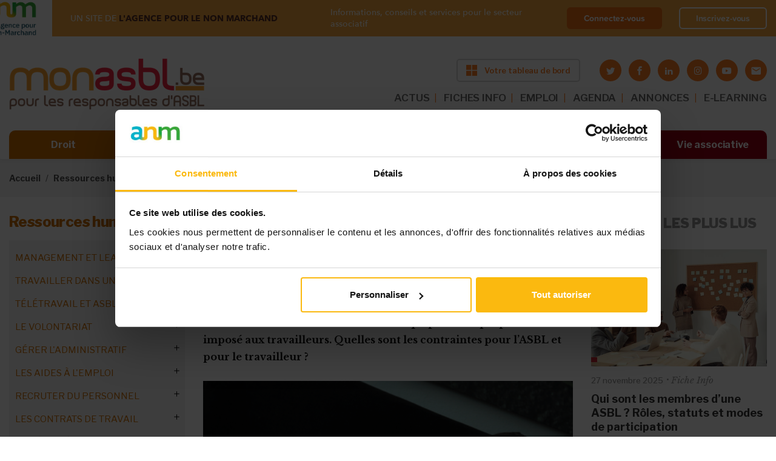

--- FILE ---
content_type: text/html; charset=utf-8
request_url: https://monasbl.be/node/458
body_size: 30093
content:
<!DOCTYPE html>
<html lang="fr">
  <head>
    <meta charset="utf-8">
    <meta http-equiv="X-UA-Compatible" content="IE=edge">
    <meta name="viewport" content="width=device-width, initial-scale=1, shrink-to-fit=no">
    <!-- The above 3 meta tags *must* come first in the head; any other head content must come *after* these tags -->

    <!-- start head script like meta title and meta description -->
    <meta http-equiv="Content-Type" content="text/html; charset=utf-8" />
<link rel="shortcut icon" href="https://monasbl.be/sites/all/themes/custom/monasbl_theme/favicon.ico" />
<!--[if IE]><script src="https://stringencoders.googlecode.com/svn/trunk/javascript/base64.js"></script><![endif]-->
<script type="application/ld+json">
{"@context":"http:\/\/schema.org","@type":"BreadcrumbList","itemListElement":[{"@type":"ListItem","position":1,"item":{"name":"Ressources humaines","@id":"https:\/\/monasbl.be\/ressources-humaines"}},{"@type":"ListItem","position":2,"item":{"name":"Temps de travail et horaires","@id":"https:\/\/monasbl.be\/info\/travail-temps-partiel-et-horaires-decales-ce-que-lasbl-employeuse-doit-savoir"}}]}
</script><meta name="description" content="Horaires flexibles, fixes ou variables, il n’est pas toujours aisé pour l’ASBL de déterminer les limites de ce qui peut être proposé ou imposé aux travailleurs. Quelles sont les contraintes pour l’ASBL et pour le travailleur ?" />
<meta property="og:title" content="Horaires fixe, variable et flexibilité : quelles obligations pour l’ASBL ?" />
<meta property="og:description" content="Pour de nombreuses raisons, tant liées à la conciliation de la vie privée et de la vie professionnelle, que pour des raisons liées à l’activité de l’ASBL, les prestations du travailleur peuvent présenter une certaine flexibilité. Quelles sont les règles à respecter dans la fixation des horaires ? Flexibilité : notion et contraintes pour l’ASBL Juridiquement, la notion d’horaire flexible correspond à un horaire « alternatif » appliqué pendant une période d’intense activité de l’ASBL." />
<meta property="og:updated_time" content="2024-10-29T14:19:16+01:00" />
<meta property="og:image" content="https://monasbl.be/sites/default/files/travail_-_burn_out2_1.jpg" />
<meta property="article:published_time" content="2015-04-30T10:54:38+02:00" />
<meta property="article:modified_time" content="2024-10-29T14:19:16+01:00" />

    <!-- start title script -->
            <title>Horaires fixe, variable et flexibilité : quelles obligations pour l’ASBL ? | Bienvenue sur Monasbl.be, le site des responsables d'ASBL</title>
    
    <!-- start font script -->
    <link href="https://fonts.googleapis.com/css?family=Libre+Franklin:100,200,300,400,400i,500,500i,600,700,800,900" rel="stylesheet">
    <link href="https://fonts.googleapis.com/css?family=Libre+Baskerville:400,400i,700" rel="stylesheet">
	  <link rel="stylesheet" href="https://use.fontawesome.com/releases/v5.1.0/css/all.css" integrity="sha384-lKuwvrZot6UHsBSfcMvOkWwlCMgc0TaWr+30HWe3a4ltaBwTZhyTEggF5tJv8tbt" crossorigin="anonymous">

    <!-- start embed apple touch icon -->
    <link rel="apple-touch-icon" sizes="57x57" href="sites/all/themes/custom/monasbl_theme/assets/images/favicon/apple-icon-57x57.png">
    <link rel="apple-touch-icon" sizes="60x60" href="sites/all/themes/custom/monasbl_theme/assets/images/favicon/apple-icon-60x60.png">
    <link rel="apple-touch-icon" sizes="72x72" href="sites/all/themes/custom/monasbl_theme/assets/images/favicon/apple-icon-72x72.png">
    <link rel="apple-touch-icon" sizes="76x76" href="sites/all/themes/custom/monasbl_theme/assets/images/favicon/apple-icon-76x76.png">
    <link rel="apple-touch-icon" sizes="114x114" href="sites/all/themes/custom/monasbl_theme/assets/images/favicon/apple-icon-114x114.png">
    <link rel="apple-touch-icon" sizes="120x120" href="sites/all/themes/custom/monasbl_theme/assets/images/favicon/apple-icon-120x120.png">
    <link rel="apple-touch-icon" sizes="144x144" href="sites/all/themes/custom/monasbl_theme/assets/images/favicon/apple-icon-144x144.png">
    <link rel="apple-touch-icon" sizes="152x152" href="sites/all/themes/custom/monasbl_theme/assets/images/favicon/apple-icon-152x152.png">
    <link rel="apple-touch-icon" sizes="180x180" href="sites/all/themes/custom/monasbl_theme/assets/images/favicon/apple-icon-180x180.png">
    <link rel="icon" type="image/png" sizes="192x192"  href="sites/all/themes/custom/monasbl_theme/assets/images/favicon/android-icon-192x192.png">
    <link rel="icon" type="image/png" sizes="32x32" href="sites/all/themes/custom/monasbl_theme/assets/images/favicon/favicon-32x32.png">
    <link rel="icon" type="image/png" sizes="96x96" href="sites/all/themes/custom/monasbl_theme/assets/images/favicon/favicon-96x96.png">
    <link rel="icon" type="image/png" sizes="16x16" href="sites/all/themes/custom/monasbl_theme/assets/images/favicon/favicon-16x16.png">
    <link rel="manifest" href="sites/all/themes/custom/monasbl_theme/assets/images/favicon/manifest.json">
    <meta name="msapplication-TileColor" content="#ffffff">
    <meta name="msapplication-TileImage" content="sites/all/themes/custom/monasbl_theme/assets/images/favicon/ms-icon-144x144.png">
    <meta name="theme-color" content="#ffffff">

    <!-- styles that relevan with module -->
    <style>
@import url("https://monasbl.be/modules/system/system.base.css?szkd41");
@import url("https://monasbl.be/modules/system/system.menus.css?szkd41");
@import url("https://monasbl.be/modules/system/system.messages.css?szkd41");
@import url("https://monasbl.be/modules/system/system.theme.css?szkd41");
</style>
<style>
@import url("https://monasbl.be/sites/all/modules/contrib/entity_quote/css/entity_quote.css?szkd41");
@import url("https://monasbl.be/modules/field/theme/field.css?szkd41");
@import url("https://monasbl.be/sites/all/modules/contrib/field_hidden/field_hidden.css?szkd41");
@import url("https://monasbl.be/modules/node/node.css?szkd41");
@import url("https://monasbl.be/modules/user/user.css?szkd41");
@import url("https://monasbl.be/sites/all/modules/contrib/views/css/views.css?szkd41");
@import url("https://monasbl.be/sites/all/modules/contrib/ckeditor/css/ckeditor.css?szkd41");
</style>
<style>
@import url("https://monasbl.be/sites/all/modules/contrib/ctools/css/ctools.css?szkd41");
@import url("https://monasbl.be/sites/all/modules/contrib/panels/css/panels.css?szkd41");
</style>
<style>.block-addtoany h2{display:none;}
</style>
<style>
@import url("https://monasbl.be/sites/all/modules/contrib/addtoany/addtoany.css?szkd41");
</style>
<style>
@import url("https://monasbl.be/sites/all/themes/custom/deep_blue/assets/styles/css/resets/normalize.css?szkd41");
@import url("https://monasbl.be/sites/all/themes/custom/deep_blue/assets/styles/css/deep_blue.default.css?szkd41");
@import url("https://monasbl.be/sites/all/themes/custom/deep_blue/assets/styles/css/deep_blue.icons.css?szkd41");
@import url("https://monasbl.be/sites/all/themes/custom/monasbl_theme/assets/styles/main.css?szkd41");
@import url("https://monasbl.be/sites/all/themes/custom/monasbl_theme/assets/styles/new-styles.css?szkd41");
</style>

    <!-- script for theme deep blue on the footer  -->
    
    <!-- HTML5 shim and Respond.js for IE8 support of HTML5 elements and media queries -->

    <!--[if lt IE 9]>
    <script src="https://oss.maxcdn.com/html5shiv/3.7.2/html5shiv.min.js"></script>
    <script src="https://oss.maxcdn.com/respond/1.4.2/respond.min.js"></script>
    <![endif]-->
    <script type="text/javascript" src="https://cdnjs.cloudflare.com/ajax/libs/es6-shim/0.35.4/es6-shim.min.js"></script>
  </head>

  <body class="front html not-front one-sidebar sidebar-second node-type-article no-premium-content section-info thematic-nav-link collapsed-main-menu">

    
    <noscript aria-hidden="true"><iframe src="https://www.googletagmanager.com/ns.html?id=GTM-PZH446W" height="0" width="0" style="display:none;visibility:hidden"></iframe></noscript>
  
    







<!-- message notification -->

<!-- login part anm -->
<div class="top-banner top-banner--sticky " id="topBanner">
  <div class="container-fluid container-fluid-new">
    <div class="top-banner__wrapper">
      <div class="top-banner__left">
        <a class="top-banner__img" href="#" >
          <img src="/sites/all/themes/custom/monasbl_theme/assets/images/logo-anm.png" alt="anm">
        </a>
        <div class="top-banner__info">
          <span>UN SITE DE <strong>L'AGENCE POUR LE NON MARCHAND</strong></span>

                      <div class="top-banner__name">Informations, conseils et services pour le secteur associatif</div>
                  </div>
      </div>

      
      <div class="top-banner__right">
        <div class="top-banner__info">
          <span>Informations, conseils et services pour le secteur associatif </span>
        </div>
        <div class="top-banner__buttons">
                    <a class="top-banner__button" href="/saml/login?destination=/info/horaires-fixe-variable-et-flexibilite-quelles-obligations-pour-lasbl">Connectez-vous</a>
          <a class="top-banner__button top-banner__button--ghost" href="https://myanm.lagencepourlenonmarchand.be/register?site=ma&return_url=https://monasbl.be/info/horaires-fixe-variable-et-flexibilite-quelles-obligations-pour-lasbl">Inscrivez-vous</a>
        </div>
      </div>

      
    </div>
  </div>
</div>


<!-- start navigation section -->
<nav class="navbar-main navbar-new-style top-banner--sticky  ">
  <div class="container-fluid container-fluid-new">

    <div class="navbar-main-block brand">
        <button class="toggler" type="button">
        <span class="bar"></span>
        <span class="bar"></span>
        <span class="bar"></span>
        </button>

        <a class="navbar-brand" href="/">
          <img src="/sites/all/themes/custom/monasbl_theme/assets/images/logo-monasbl-new.png" alt="monasbl">
        </a>

        <div class="d-flex flex-column ml-auto">
          <div class="d-flex align-items-center justify-content-end flex-wrap">
            <!-- start header right -->
                          
        <a target="_blank" class="btn btn-default btn-new btn-orange btn-header" href="https://tableaudebord.monasbl.be/"><img src="/sites/all/themes/custom/monasbl_theme/assets/images/icon-window.svg" alt=""><span>Votre tableau de bord</span></a>
  
                        <!-- end header right -->

            <!-- social media icon header -->
            <div class="header-social-media-container d-none d-lg-block">
              <ul class="socialmedia is-small-icons"><li class="twitter first"><a href="https://twitter.com/monasbl" title="Rendez-nous visite sur Twitter" target="_blank" class="socialmedia-icon icon-twitter"></a></li>
<li class="facebook"><a href="https://www.facebook.com/monasbl" title="Rendez-nous visite sur Facebook" target="_blank" class="socialmedia-icon icon-facebook"></a></li>
<li class="linkedin"><a href="https://www.linkedin.com/company/mon-asbl/" title="Rendez-nous visite sur LinkedIn" target="_blank" class="socialmedia-icon icon-linkedin"></a></li>
<li class="instagram"><a href="https://www.instagram.com/monasbl.be/" title="Visit us on Instagram" target="_blank" class="socialmedia-icon icon-instagram"></a></li>
<li class="youtube"><a href="https://www.youtube.com/channel/UC-vQk55S_uKoXYf10r5OMBw" title="Visitez notre chaîne sur youtube" target="_blank" class="socialmedia-icon icon-youtube"></a></li>
<li class="emailto last"><a href="mailto:contact%40monasbl.be?subject=Contact%20%26%20Infos" title="Contactez-nous via e-mail" class="icon-letter rc4_email" data-emailurl="G16/hkOEglePfadJ6+Rua+j65qGKpgAFSVF68XzUvptBRrFU6TGuFkaLcu6W2dC18p9XuVnVigNH" data-textenc="" rel="nofollow"></a></li>
</ul>            </div>
          </div>


          <!-- start header menu ~ desktop -->
          <ul class="navbar-nav top-menu top-menu-desktop top-menu-desktop-new"><li class="menu-3954 first"><a href="/actualites" class="nav-link">ACTUS</a></li>
<li class="menu-3960"><a href="/info" class="nav-link">FICHES INFO</a></li>
<li class="menu-4048"><a href="https://www.monasbl.be/annonces/emploi/" class="nav-link restricted" target="_self">EMPLOI</a></li>
<li class="menu-575"><a href="/agenda" class="nav-link">AGENDA</a></li>
<li class="menu-573"><a href="https://www.monasbl.be/annonces" class="nav-link">ANNONCES</a></li>
<li class="menu-4188 last"><a href="https://myanm-odoo.lagencepourlenonmarchand.be/auth_saml/get_auth_request?pid=1&amp;redirect=/slides" class="nav-link">E-LEARNING</a></li>
</ul>          <!-- end header menu ~ desktop -->
        </div>

    </div>

    <div class="navbar-main-block collapsible navbar-main-menu-container">
      <button type="button" class="btn btn-close btnNavbarClose"></button>
      <div class="collapsible-inner">

      <!-- start header menu ~ tablet -->
      <ul class="navbar-nav top-menu top-menu-tablet"><li class="menu-3954 first"><a href="/actualites" class="nav-link">ACTUS</a></li>
<li class="menu-3960"><a href="/info" class="nav-link">FICHES INFO</a></li>
<li class="menu-4048"><a href="https://www.monasbl.be/annonces/emploi/" class="nav-link restricted" target="_self">EMPLOI</a></li>
<li class="menu-575"><a href="/agenda" class="nav-link">AGENDA</a></li>
<li class="menu-573"><a href="https://www.monasbl.be/annonces" class="nav-link">ANNONCES</a></li>
<li class="menu-4188 last"><a href="https://myanm-odoo.lagencepourlenonmarchand.be/auth_saml/get_auth_request?pid=1&amp;redirect=/slides" class="nav-link">E-LEARNING</a></li>
</ul>      <!-- end header menu ~ tablet -->

      <!-- start main menu -->
      <div class="navbar-nav main-menu-header">
        <ul class="menu"><li class="expanded"><a href="/droit" title="Toute la législation sur les associations décodée et simplifiée" id="color-droit" class="nav-link">Droit</a><ul class="menu"><li class="collapsed"><a href="/info/nouvelle-legislation-sur-les-asbl-vous-dit-tout">Réforme du droit des ASBL</a></li>
<li class="collapsed"><a href="/info/lasbl-doit-faire-la-transparence-sur-ces-administrateurs">Le registre UBO</a></li>
<li class="collapsed"><a href="/info/rgpd-ce-quil-faut-retenir-de-la-nouvelle-legislation">Le RGPD</a></li>
<li class="collapsed"><a href="/info/quelle-forme-juridique-pour-mon-projet-associatif">Les formes juridiques</a></li>
<li class="collapsed"><a href="/info/les-statuts-des-asbl-belgique">Les statuts de l&#039;ASBL</a></li>
<li class="collapsed"><a href="/info/les-administrateurs-dune-asbl">Les administrateurs</a></li>
<li class="collapsed"><a href="/info/le-president-de-lasbl-role-et-attributions">Le président</a></li>
<li class="collapsed"><a href="/info/le-role-de-sauvegarde-du-secretaire">Le secrétaire</a></li>
<li class="collapsed"><a href="/info/le-tresorier-et-son-role-de-controle-des-finances">Le trésorier</a></li>
<li class="collapsed"><a href="/info/quel-est-le-role-de-lassemblee-generale-de-lasbl">L&#039;assemblée générale</a></li>
<li class="collapsed"><a href="/info/lorgane-dadministration-de-lasbl">L&#039;organe d&#039;administration (ancien CA)</a></li>
<li class="collapsed"><a href="/info/la-distinction-entre-les-membres-de-lasbl">Les membres de l&#039;ASBL</a></li>
<li class="collapsed"><a href="/info/gestion-dasbl-votre-responsabilite-peut-etre-engagee">La responsabilité</a></li>
<li class="collapsed"><a href="/info/un-autre-choix-que-lasbl-lassociation-de-fait">L&#039;association de fait</a></li>
<li class="collapsed"><a href="/info/la-bonne-gouvernance-de-votre-asbl-une-necessite-autant-quune-obligation">La bonne gouvernance</a></li>
<li class="collapsed"><a href="/info/les-assurances-obligatoires-pour-votre-asbl">Les assurances des ASBL</a></li>
<li class="collapsed"><a href="/info/une-asbl-peut-elle-gagner-de-largent">L&#039;ASBL et l&#039;argent</a></li>
<li class="collapsed"><a href="/info/les-differents-stades-de-linsolvabilite-de-lasbl">L&#039;insolvabilité de l&#039;ASBL</a></li>
<li class="collapsed"><a href="/info/obligations-annuelles-mon-asbl-est-elle-en-ordre">Les obligations légales</a></li>
<li class="collapsed"><a href="/info/dissolution-dasbl-pourquoi-et-comment">La dissolution de l&#039;ASBL</a></li>
<li class="collapsed"><a href="/info/la-fusion-dasbl-quel-cadre-legal">La fusion d’ASBL</a></li>
<li class="collapsed"><a href="/info/tout-savoir-sur-les-marches-publics-dans-les-asbl">Les marchés publics</a></li>
</ul></li>
<li class="expanded"><a href="/financement" title="Les ressources disponibles pour financer les activités de votre ASBL" id="color-financement" class="nav-link">Financement</a><ul class="menu"><li class="collapsed"><a href="/info/comment-trouver-largent-pour-financer-mon-projet-associatif">Financer un projet : où et comment ?</a></li>
<li class="collapsed"><a href="/info/asbl-guide-de-survie-pour-traverser-les-tempetes-financieres">Crises financières : mode d’emploi pour ASBL</a></li>
<li class="collapsed"><a href="/info/le-business-plan-associatif-en-questions">Business plan associatif</a></li>
<li class="collapsed"><a href="/appels-a-projets/decouvrez-les-appels-projets-en-cours">Appels à projets en cours</a></li>
<li class="collapsed"><a href="/info//subsides-asbl-bien-demarrer">ASBL et subsides</a></li>
<li class="collapsed"><a href="/info/comment-une-asbl-peut-financer-elle-meme-ses-activites">S&#039;autofinancer</a></li>
<li class="collapsed"><a href="/info/collectes-de-fonds-guide-pratique-pour-les-asbl">Les collectes de fonds</a></li>
<li class="collapsed"><a href="/info/avez-vous-deja-pense-au-crowdfunding">Le crowdfunding</a></li>
<li class="collapsed"><a href="/info/sponsoring-ou-mecenat-quelles-options-pour-financer-votre-asbl">Sponsoring et mécénat</a></li>
<li class="collapsed"><a href="/info/secteur-prive-quelles-sources-de-financement-pour-les-asbl">Financements privés</a></li>
<li class="collapsed"><a href="/info/la-mutualisation-une-solution-pour-les-asbl-face-aux-defis-financiers">Mutualiser pour réduire les coûts</a></li>
<li class="collapsed"><a href="/info/le-mecenat-de-competences-quest-ce-que-cest-quoi-ca-sert">Mécénat de compétences</a></li>
<li class="collapsed"><a href="/info/le-financement-hybride-de-lasbl-de-quoi-parle-t">Financements hybrides</a></li>
<li class="collapsed"><a href="/info/financer-son-asbl-secteur-par-secteur">Financements par secteur</a></li>
<li class="collapsed"><a href="/info/comment-financer-votre-asbl-autrement-decouvrez-des-idees-innovantes">Exemples et idées</a></li>
</ul></li>
<li class="expanded"><a href="/fiscalite" title="Les règles fiscales et les pièges à éviter pour votre ASBL" id="color-fiscalite" class="nav-link">Fiscalité</a><ul class="menu"><li class="collapsed"><a href="/info/tout-savoir-sur-la-tva-des-asbl">La TVA des ASBL</a></li>
<li class="collapsed"><a href="/info/exemption-de-tva-pour-les-asbl-obligations-et-avantages-du-statut-dassujettie-exemptee">L&#039;exemption de la TVA</a></li>
<li class="collapsed"><a href="/info/quel-impot-pour-mon-asbl">Impôts des ASBL</a></li>
<li class="collapsed"><a href="/info/comment-rentrer-la-declaration-fiscale-de-votre-asbl">La déclaration fiscale</a></li>
<li class="leaf"><a href="/info/lasbl-dans-la-reforme-le-piege-fiscal-eviter">CSA : le piège fiscal à éviter</a></li>
<li class="collapsed"><a href="/info/quel-frais-une-asbl-peut-se-faire-rembourser">Les frais des ASBL</a></li>
<li class="collapsed"><a href="/info/votre-asbl-est-en-difficulte-tout-le-monde-doit-il-etre-au-courant">L&#039;ASBL en difficulté</a></li>
<li class="collapsed"><a href="/info/impots-directs-et-tva-votre-desordre-peut-vous-couter-tres-cher">En cas de contrôle fiscal</a></li>
<li class="leaf"><a href="/info/cadeaux-daffaires-quel-avantage-fiscal-pour-une-asbl">Les cadeaux professionnels</a></li>
<li class="collapsed"><a href="/info/taxe-sur-le-patrimoine-des-asbl-ne-ratez-pas-lecheance-du-31-mars">Taxe sur le patrimoine</a></li>
<li class="collapsed"><a href="/info/fiscalite/droits-de-donation-et-de-succession-des-asbl">Dons et règles fiscales</a></li>
<li class="collapsed"><a href="/info/droits-dauteur-quel-avantage-fiscal-pour-votre-asbl">Droits d&#039;auteur</a></li>
<li class="collapsed"><a href="/info/fiscalite/economie-collaborative-un-regime-fiscal-avantageux">Économie collaborative</a></li>
</ul></li>
<li class="expanded"><a href="/comptabilite" title="Les obligations comptables de votre ASBL, étape par étape" id="color-comptabilite" class="nav-link">Comptabilité</a><ul class="menu"><li class="collapsed"><a href="/info/comptabilite-des-asbl-maitrisez-les-bases">Compta de l&#039;ASBL : maîtrisez les bases</a></li>
<li class="collapsed"><a href="/info/la-comptabilite-des-asbl-les-etapes-cles-pour-demarrer-votre-comptabilite">Les étapes préliminaires : modèles, outils, budget...</a></li>
<li class="collapsed"><a href="/info/la-comptabilite-des-asbl-au-quotidien-quelques-rappels-utiles">La gestion quotidienne : factures, frais réels...</a></li>
<li class="collapsed"><a href="/info/comptabilite-des-asbl-les-operations-de-fin-dexercice">La fin d’exercice : clôture des comptes, bilan…</a></li>
<li class="collapsed"><a href="/info/la-comptabilite-simplifiee-des-petites-asbl-pour-quoi-faire">La comptabilité simplifiée des « petites » ASBL</a></li>
<li class="collapsed"><a href="/info/la-comptabilite-des-asbl-moyennes-passage-la-comptabilite-en-partie-double">La comptabilité classique des ASBL « moyennes »</a></li>
<li class="collapsed"><a href="/info/partir-de-quand-mon-asbl-est-elle-consideree-comme-grande">La comptabilité des « grandes » ASBL</a></li>
</ul></li>
<li class="expanded"><a href="/ressources-humaines" title="Les règles de base pour assurer une gestion sereine des équipes de votre ASBL" id="color-ressources-humaines" class="nav-link">Ressources humaines</a><ul class="menu"><li class="collapsed"><a href="/info/asbl-boostez-votre-management-affirmez-votre-leadership">Management et leadership</a></li>
<li class="collapsed"><a href="/info/retrouver-du-sens-dans-son-travail-grace-un-emploi-dans-lassociatif">Travailler dans une ASBL</a></li>
<li class="collapsed"><a href="/info/teletravail-et-asbl-avez-vous-pense-tout">Télétravail et ASBL</a></li>
<li class="collapsed"><a href="/info/le-volontariat-une-activite-avec-ses-codes">Le volontariat</a></li>
<li class="collapsed"><a href="/info/voici-comment-se-debarrasser-des-taches-administratives-polluantes">Gérer l&#039;administratif</a></li>
<li class="collapsed"><a href="/info/quelles-aides-lemploi-pour-mon-asbl">Les aides à l&#039;emploi</a></li>
<li class="collapsed"><a href="/info/asbl-le-guide-pratique-pour-engager-un-travailleur">Recruter du personnel</a></li>
<li class="collapsed"><a href="/info/quels-contrats-utiliser-en-asbl-le-guide-pour-recruter-du-personnel">Les contrats de travail</a></li>
<li class="collapsed"><a href="/info/la-remuneration-des-travailleurs-de-lasbl">La rémunération</a></li>
<li class="collapsed"><a href="/info/travail-temps-partiel-et-horaires-decales-ce-que-lasbl-employeuse-doit-savoir">Temps de travail et horaires</a></li>
<li class="collapsed"><a href="/info/la-gestion-de-la-relation-de-travail-dans-la-duree">Gestion d&#039;équipe : réunion, évaluation, formation...</a></li>
<li class="collapsed"><a href="/info/code-sur-le-bien-etre-au-travail-de-quoi-parle-t">Le bien-être au travail</a></li>
<li class="collapsed"><a href="/info/integrer-le-genre-la-gestion-de-lasbl-pourquoi-cest-important">Vers une ASBL inclusive</a></li>
<li class="collapsed"><a href="/info/incapacite-de-travail-que-doit-faire-lasbl">L&#039;incapacité de travail</a></li>
<li class="collapsed"><a href="/info/lonss-peut-il-controler-votre-asbl-nimporte-quel-moment">Les contrôles de l&#039;ONSS</a></li>
<li class="collapsed"><a href="/info/syndicats-ce-la-concertation-sociale-ca-concerne-aussi-les-asbl">Concertation sociale</a></li>
<li class="collapsed"><a href="/info/la-fin-de-la-relation-de-travail">La fin de la relation de travail</a></li>
<li class="collapsed"><a href="/info/votre-asbl-peut-elle-engager-un-stagiaire">Stage en ASBL</a></li>
<li class="collapsed"><a href="/info/le-bilan-social-pour-les-asbl-aussi">Le bilan social</a></li>
<li class="collapsed"><a href="/info/ressources-humaines/asblissimo">ASBLissimo</a></li>
</ul></li>
<li class="expanded"><a href="/marketing" title="Des astuces pour communiquer efficacement sur les activités de votre ASBL" id="color-marketing" class="nav-link">Marketing</a><ul class="menu"><li class="collapsed"><a href="/info/transformation-digitale-creer-une-nouvelle-relation-avec-le-public-de-lasbl">Digitalisation de l&#039;ASBL</a></li>
<li class="collapsed"><a href="/info/logiciels-gratuits-gestion-asbl">Gestion d&#039;ASBL : les outils numériques gratuits</a></li>
<li class="collapsed"><a href="/info/construire-lidentite-de-votre-asbl-le-socle-de-votre-communication">Définir l’ADN de l&#039;ASBL</a></li>
<li class="collapsed"><a href="/info/le-marketing-associatif-lheure-de-la-communication-20">Le marketing associatif</a></li>
<li class="collapsed"><a href="/info/voici-comment-etablir-un-plan-de-communication-efficace">Gérer sa communication</a></li>
<li class="collapsed"><a href="/info/la-recette-dune-newsletter-performante">Réussir sa newsletter</a></li>
<li class="collapsed"><a href="/info/les-reseaux-sociaux-un-outil-marketing-indispensable-aux-asbl-aussi">Les réseaux sociaux</a></li>
<li class="collapsed"><a href="/info/ASBL-et-site-internet-quels-avantages">Le site internet de l&#039;ASBL</a></li>
<li class="collapsed"><a href="/info/organiser-votre-evenement-dassociation">Organiser un événement</a></li>
<li class="collapsed"><a href="/info/entretenir-les-relations-entre-votre-asbl-et-la-presse">Les médias et l&#039;ASBL</a></li>
</ul></li>
<li class="leaf" style="visibility: hidden !important; display: none !important;"><a href="/outils" title="Des documents à télécharger, des liens utiles et toutes les études disponibles sur le secteur associatif" id="color-outils" class="nav-link">Outils</a></li>
<li class="expanded"><a href="/vie-associative" id="color-outils" class="nav-link">Vie associative</a><ul class="menu"><li class="collapsed"><a href="/info/la-check-list-de-monasblbe-pour-creer-votre-association">Guide pour créer son ASBL</a></li>
<li class="collapsed"><a href="/info/etudes-sur-le-secteur-non-marchand-documentation-sur-les-asbl-et-les-isbl">Le poids des ASBL : chiffres et études</a></li>
<li class="collapsed"><a href="/info/serie-speciale-comment-gerer-les-crises-au-sein-de-votre-asbl">Comment gérer les crises au sein de l&#039;ASBL ?</a></li>
<li class="collapsed"><a href="/info/accord-non-marchand-bruxellois-2021-2024-57-millions-deuros">Bruxelles : accord non-marchand</a></li>
<li class="collapsed"><a href="/info/accord-non-marchand-wallon-260-millions-deuros">Wallonie : accord non-marchand</a></li>
<li class="collapsed"><a href="/info/les-asbl-et-lenjeu-de-la-transition-ecologique">La transition écologique des ASBL</a></li>
<li class="collapsed"><a href="/info/le-paysage-politique-en-belgique-whos-who">Who is who politique</a></li>
<li class="collapsed"><a href="/info/voici-comment-se-repartir-les-roles-au-sein-de-lasbl">Les rôles et les métiers dans l&#039;ASBL</a></li>
<li class="collapsed"><a href="/info/reussir-un-partenariat-les-temoignages-dasbl">Réussir un partenariat</a></li>
<li class="collapsed"><a href="/info/les-asbl-culturelles-sont-particulierement-ciblees-par-le-csa">Les ASBL culturelles</a></li>
<li class="collapsed"><a href="/info/asbl-sportives-et-subsides-les-contacts-utiles">Les ASBL sportives</a></li>
<li class="collapsed"><a href="/info/cette-asbl-cest-ce-qui-ma-manque-quand-ma-fille-etait-malade">Les ASBL pour proches</a></li>
<li class="collapsed"><a href="/info/subsides-accreditation-les-asbl-de-cooperation-au-developpement">ASBL de coopération au développement</a></li>
<li class="collapsed"><a href="/info/comment-creer-et-gerer-une-asbl-environnementale">Les ASBL environnementales</a></li>
<li class="collapsed"><a href="/info/les-enjeux-des-asbl-feministes-il-ne-faut-pas-se-cantonner-un-type-dactivites">Les ASBL féministes</a></li>
</ul></li>
</ul>      </div>
      <!-- end main menu -->

      </div>
    </div>

  </div>
</nav>
<!-- end navigation section -->
<nav class="breadcrumb-wrap" aria-label="breadcrumb"><div class="container-fluid"><ol class="breadcrumb"><li class="breadcrumb-item"><a href="/node">Accueil</a></li><li class="breadcrumb-item"><a href="/ressources-humaines">Ressources humaines</a></li><li class="breadcrumb-item"><a href="/info/travail-temps-partiel-et-horaires-decales-ce-que-lasbl-employeuse-doit-savoir">Temps de travail et horaires</a></li><li class="breadcrumb-item">Obligations d&#039;horaires</li></ol></div></nav>
    <!--region for page title blocks-->

    <main  role="main" class="main-content">

        <div class="container-fluid">
            <div class="grid">
                                <!-- <section id="top"> -->
                                                <!-- </section> -->
                <!-- /top -->
                

                
                
                
                    <!--move the condition check outside, so the sidebar grid won't show up when its empty-->
                                            <div class="grid-left sidebars sidebar-left">
                            <div class="grid-inner">

                                <nav class="sidenav" aria-label="sidenav-title" role="tablist" ><h3 class="aside-title sidenav-title"> Ressources humaines </h3><ul class="sidenav-list-lv-1"><li  class="first menu-mlid-5963 sidenav-item-lv-1"><a href="/info/asbl-boostez-votre-management-affirmez-votre-leadership" class="sidenav-link-lv-1">Management et leadership</a><ul class="sidenav-list-lv-2"><li class="first leaf menu-mlid-4834 sidenav-item-lv-2" ><a href="/info/trois-responsables-racontent-leur-metier-la-tete-dune-asbl" class="sidenav-link-lv-2">Trois responsables racontent…</a></li><li class="leaf menu-mlid-5964 sidenav-item-lv-2" ><a href="/info/manager-une-association-quelles-fonctions-pour-piloter-une-asbl" class="sidenav-link-lv-2">Les casquettes du responsable d&#039;ASBL</a></li><li class="leaf menu-mlid-5965 sidenav-item-lv-2" ><a href="/info/manager-une-asbl-atouts-et-fragilites-du-modele-associatif" class="sidenav-link-lv-2">L’ASBL, un modèle à part ?</a></li><li class="leaf menu-mlid-5966 sidenav-item-lv-2" ><a href="/info/management-associatif-leader-ou-chef-construire-sa-legitimite" class="sidenav-link-lv-2">La légitimité du manager</a></li><li class="leaf menu-mlid-5967 sidenav-item-lv-2" ><a href="/info/manager-associatif-trouver-le-bon-equilibre-entre-autorite-et-leadership" class="sidenav-link-lv-2">L&#039;équilibre entre autorité et leadership</a></li><li class="last menu-mlid-5973 sidenav-item-lv-2" ><a href="/info/asbl-recherche-performance-le-manager-passe-laction" class="sidenav-link-lv-2">Responsable en quête de performance</a><ul class="sidenav-list-lv-3"><li class="first menu-mlid-5974 sidenav-item-lv-3" ><a href="/info/manager-associatif-gerer-les-organes-de-lasbl-cooperer-avec-les-administrateurs" class="sidenav-link-lv-3">Gérer les organes et administrateurs</a><ul class="sidenav-list-lv-4"><li class="first leaf menu-mlid-5975 sidenav-item-lv-4" ><a href="/info/optimiser-les-organes-dune-asbl-un-enjeu-cle-pour-le-manager" class="sidenav-link-lv-4">Optimiser le fonctionnement des organes de gestion</a></li><li class="last leaf menu-mlid-5977 sidenav-item-lv-4" ><a href="/info/manager-dasbl-et-administrateurs-construire-une-cooperation-harmonieuse" class="sidenav-link-lv-4">Manager- administrateurs, une coopération harmonieuse</a></li></ul></li><li class="menu-mlid-5978 sidenav-item-lv-3" ><a href="/info/gerer-les-collaborateurs-dune-asbl-un-exercice-de-management-complet" class="sidenav-link-lv-3">Superviser les collaborateurs</a><ul class="sidenav-list-lv-4"><li class="first leaf menu-mlid-5979 sidenav-item-lv-4" ><a href="/info/un-organigramme-clair-pour-une-asbl-performante-mode-demploi" class="sidenav-link-lv-4">Un organigramme clair</a></li><li class="leaf menu-mlid-5980 sidenav-item-lv-4" ><a href="/info/clarifier-les-roles-deleguer-avec-methode-nos-conseils-pour-les-managers-dasbl" class="sidenav-link-lv-4">Décrire les fonctions et déléguer</a></li><li class="last leaf menu-mlid-5983 sidenav-item-lv-4" ><a href="/info/diriger-ses-travailleurs-en-asbl-suivre-evaluer-motiver" class="sidenav-link-lv-4">Suivre, évaluer, motiver</a></li></ul></li><li class="menu-mlid-5984 sidenav-item-lv-3" ><a href="/info/de-la-gestion-la-cohesion-impulser-une-vraie-dynamique-dequipe-en-asbl" class="sidenav-link-lv-3">Construire une équipe soudée</a><ul class="sidenav-list-lv-4"><li class="first leaf menu-mlid-5985 sidenav-item-lv-4" ><a href="/info/creez-une-dynamique-de-groupe-positive-au-sein-de-votre-association" class="sidenav-link-lv-4">Insuffler une dynamique positive</a></li><li class="leaf menu-mlid-5986 sidenav-item-lv-4" ><a href="/info/faire-de-chaque-reunion-de-votre-asbl-un-vrai-temps-fort-du-collectif" class="sidenav-link-lv-4">Conduire une réunion d’équipe</a></li><li class="leaf menu-mlid-5996 sidenav-item-lv-4" ><a href="/info/conflits-en-asbl-les-bons-reflexes" class="sidenav-link-lv-4">Gérer un conflit dans l’ASBL</a></li><li class="leaf menu-mlid-5997 sidenav-item-lv-4" ><a href="/info/asbl-un-leadership-plus-fort-grace-lintelligence-collective" class="sidenav-link-lv-4">Activer l’intelligence collective</a></li><li class="leaf menu-mlid-5998 sidenav-item-lv-4" ><a href="/info/intelligence-collective-en-asbl-des-outils-pour-generer-et-partager-les-idees" class="sidenav-link-lv-4">Générer et partager les idées</a></li><li class="last leaf menu-mlid-5999 sidenav-item-lv-4" ><a href="/info/des-outils-pour-impliquer-lequipe-de-lasbl-dans-la-reussite-dun-projet" class="sidenav-link-lv-4">Porter un projet avec l&#039;équipe</a></li></ul></li><li class="menu-mlid-6000 sidenav-item-lv-3" ><a href="/info/communiquer-au-nom-de-lasbl-un-levier-cle-pour-mobiliser-et-financer" class="sidenav-link-lv-3">Communiquer au nom de l’ASBL</a><ul class="sidenav-list-lv-4"><li class="first leaf menu-mlid-6001 sidenav-item-lv-4" ><a href="/info/parler-en-public-la-parole-du-manager-est-la-voix-de-lasbl" class="sidenav-link-lv-4">Apprendre à parler en public</a></li><li class="last leaf menu-mlid-6002 sidenav-item-lv-4" ><a href="/info/leader-associatif-maitrisez-lart-de-presenter-pour-mieux-mobiliser" class="sidenav-link-lv-4">Réussir une présentation</a></li></ul></li><li class="last menu-mlid-6003 sidenav-item-lv-3" ><a href="/info/prendre-soin-de-soi-une-competence-cle-du-manager-dasbl" class="sidenav-link-lv-3">Agir pour soi et sur soi</a><ul class="sidenav-list-lv-4"><li class="first leaf menu-mlid-6004 sidenav-item-lv-4" ><a href="/info/responsable-dasbl-voici-comment-gerer-sur-vos-priorites" class="sidenav-link-lv-4">Gérer les priorités</a></li><li class="leaf menu-mlid-5319 sidenav-item-lv-4" ><a href="/info/competences-cles-pour-gerer-une-asbl-ou-se-former-en-tant-que-responsable" class="sidenav-link-lv-4">Se former à la gestion d&#039;ASBL</a></li><li class="leaf menu-mlid-6005 sidenav-item-lv-4" ><a href="/info/mieux-gerer-son-temps-pour-mieux-gerer-son-asbl" class="sidenav-link-lv-4">Devenir le maître du temps</a></li><li class="leaf menu-mlid-6006 sidenav-item-lv-4" ><a href="/info/et-si-vous-arretiez-de-subir-les-conflits-dans-votre-asbl" class="sidenav-link-lv-4">Ne plus subir les conflits</a></li><li class="last leaf menu-mlid-6007 sidenav-item-lv-4" ><a href="/info/stresse-deborde-vide-reprenez-la-main-sur-votre-role-de-manager-dasbl" class="sidenav-link-lv-4">Dominer son stress</a></li></ul></li></ul></li></ul></li><li  class="menu-mlid-5335 sidenav-item-lv-1"><a href="/info/retrouver-du-sens-dans-son-travail-grace-un-emploi-dans-lassociatif" class="sidenav-link-lv-1">Travailler dans une ASBL</a><ul class="sidenav-list-lv-2"><li class="first menu-mlid-4307 sidenav-item-lv-2" ><a href="/info/lemploi-dans-le-non-marchand-attire-de-moins-en-moins-les-jeunes-diplomes" class="sidenav-link-lv-2">L&#039;emploi dans le Non-Marchand</a><ul class="sidenav-list-lv-3"><li class="first leaf menu-mlid-4256 sidenav-item-lv-3" ><a href="/info/chiffres-de-lemploi-dans-lassociatif-en-wallonie" class="sidenav-link-lv-3">Chiffres de l’emploi dans l’associatif en Wallonie</a></li><li class="leaf menu-mlid-4749 sidenav-item-lv-3" ><a href="/info/photographie-de-lemploi-dans-le-non-marchand-un-secteur-qui-compte" class="sidenav-link-lv-3">L&#039;emploi dans le secteur</a></li><li class="leaf menu-mlid-4765 sidenav-item-lv-3" ><a href="/info/non-marchand-lemploi-les-subsides-et-la-precarisation" class="sidenav-link-lv-3">L&#039;emploi, les subsides et la précarisation</a></li><li class="last leaf menu-mlid-4746 sidenav-item-lv-3" ><a href="/info/travailler-dans-le-non-marchand-est-il-vecteur-de-sens" class="sidenav-link-lv-3">&quot;Travailler dans le non-marchand est-il vecteur de sens ?&quot;</a></li></ul></li><li class="leaf menu-mlid-2829 sidenav-item-lv-2" ><a href="/info/ressources-humaines-ou-en-est-la-professionnalisation-des-entreprises-sociales" class="sidenav-link-lv-2">Ressources humaines : professionnalisation</a></li><li class="leaf menu-mlid-5340 sidenav-item-lv-2" ><a href="/info/travailler-dans-lassociatif-des-travailleurs-racontent-leurs-experiences" class="sidenav-link-lv-2">Avantages et inconvénients</a></li><li class="leaf menu-mlid-5386 sidenav-item-lv-2" ><a href="/info/reconversion-professionnelle-4-belges-sur-10-y-pensent" class="sidenav-link-lv-2">Reconversion professionnelle</a></li><li class="last menu-mlid-5336 sidenav-item-lv-2" ><a href="/info/quitter-le-secteur-marchand-pour-une-asbl-aujourdhui-je-me-sens-plus-libre" class="sidenav-link-lv-2">Job : du marchand à l&#039;associatif</a><ul class="sidenav-list-lv-3"><li class="first last leaf menu-mlid-5342 sidenav-item-lv-3" ><a href="/info/quitter-le-secteur-marchand-pour-une-asbl-je-nai-plus-de-concurrent-je-nai-que-des-partenaires" class="sidenav-link-lv-3">Du tourisme à l&#039;ASBL ReLOAD</a></li></ul></li></ul></li><li  class="menu-mlid-3335 sidenav-item-lv-1"><a href="/info/teletravail-et-asbl-avez-vous-pense-tout" class="sidenav-link-lv-1">Télétravail et ASBL</a><ul class="sidenav-list-lv-2"><li class="first leaf menu-mlid-5286 sidenav-item-lv-2" ><a href="/info/le-teletravail-apres-deux-ans-de-covid-quel-cadre-reglementaire-appliquer" class="sidenav-link-lv-2">Télétravail : cadre réglementaire</a></li><li class="menu-mlid-3004 sidenav-item-lv-2" ><a href="/info/comment-mettre-en-place-le-teletravail-occasionnel-au-sein-des-asbl" class="sidenav-link-lv-2">Télétravail occasionnel</a><ul class="sidenav-list-lv-3"><li class="first last leaf menu-mlid-4482 sidenav-item-lv-3" ><a href="/info/voici-comment-prolonger-le-teletravail-occasionnel-des-employes" class="sidenav-link-lv-3">Avenant télétravail occasionnel</a></li></ul></li><li class="leaf menu-mlid-4593 sidenav-item-lv-2" ><a href="/info/avenant-frais-rembourser-instaurer-le-teletravail-structurel-en-5-etapes" class="sidenav-link-lv-2">Instaurer le télétravail structurel</a></li><li class="leaf menu-mlid-4591 sidenav-item-lv-2" ><a href="/info/teletravail-quelle-remuneration-pour-les-salaries-de-lasbl" class="sidenav-link-lv-2">Télétravail : rémunération des salariés</a></li><li class="menu-mlid-4595 sidenav-item-lv-2" ><a href="/info/entretenir-le-lien-avec-son-equipe-en-teletravail" class="sidenav-link-lv-2">Gestion de l&#039;équipe à distance</a><ul class="sidenav-list-lv-3"><li class="first leaf menu-mlid-4717 sidenav-item-lv-3" ><a href="/info/teletravail-eviter-de-surcharger-le-personnel-pour-le-bien-de-lasbl" class="sidenav-link-lv-3">Eviter de surcharger le personnel</a></li><li class="leaf menu-mlid-4703 sidenav-item-lv-3" ><a href="/info/teletravail-3-pistes-pour-maintenir-la-motivation-de-lequipe-de-lasbl" class="sidenav-link-lv-3">Maintenir la motivation de l’équipe</a></li><li class="leaf menu-mlid-4714 sidenav-item-lv-3" ><a href="/info/teletravail-un-responsable-dasbl-peut-il-surveiller-ses-employes" class="sidenav-link-lv-3">Télétravail : surveiller son équipe</a></li><li class="leaf menu-mlid-4866 sidenav-item-lv-3" ><a href="/info/controle-du-bien-etre-au-travail-comment-ladapter-avec-le-teletravail" class="sidenav-link-lv-3">Contrôle du bien-être au travail</a></li><li class="last leaf menu-mlid-4449 sidenav-item-lv-3" ><a href="/info/4-conseils-pour-reussir-sa-journee-de-teletravail" class="sidenav-link-lv-3">Réussir sa journée de télétravail</a></li></ul></li><li class="leaf menu-mlid-4155 sidenav-item-lv-2" ><a href="/info/une-meilleure-protection-des-teletravailleurs" class="sidenav-link-lv-2">Accident du travail en télétravail</a></li><li class="last leaf menu-mlid-4683 sidenav-item-lv-2" ><a href="/info/signature-electronique-gagner-en-temps-et-en-simplicite" class="sidenav-link-lv-2">Signature électronique</a></li></ul></li><li  class="menu-mlid-1426 sidenav-item-lv-1"><a href="/info/le-volontariat-une-activite-avec-ses-codes" class="sidenav-link-lv-1">Le volontariat</a><ul class="sidenav-list-lv-2"><li class="first leaf menu-mlid-4399 sidenav-item-lv-2" ><a href="/info/commandez-notre-guide-pratique-le-volontariat" class="sidenav-link-lv-2">Commandez notre Guide Pratique</a></li><li class="leaf menu-mlid-5955 sidenav-item-lv-2" ><a href="/info/asbl-100-benevoles-quels-defis-et-solutions-pour-ces-associations-sans-salaries" class="sidenav-link-lv-2">ASBL 100 % bénévoles : défis / solutions</a></li><li class="menu-mlid-2208 sidenav-item-lv-2" ><a href="/info/le-volontariat-moteur-de-la-vie-associative-en-belgique" class="sidenav-link-lv-2">Volontariat : c&#039;est quoi ? C&#039;est qui ?</a><ul class="sidenav-list-lv-3"><li class="first leaf menu-mlid-1427 sidenav-item-lv-3" ><a href="/info/doit-parler-de-volontariat-ou-de-benevolat" class="sidenav-link-lv-3">Volontariat vs bénévolat</a></li><li class="leaf menu-mlid-5924 sidenav-item-lv-3" ><a href="/info/partir-de-quel-age-peut-etre-volontaire-dans-une-asbl" class="sidenav-link-lv-3">Age limite</a></li><li class="menu-mlid-4369 sidenav-item-lv-3" ><a href="/info/volontariat-letranger-quelle-legislation" class="sidenav-link-lv-3">Différentes formes de volontariat</a><ul class="sidenav-list-lv-4"><li class="first leaf menu-mlid-5601 sidenav-item-lv-4" ><a href="/info/benevolat-de-gestion-comment-susciter-lengagement-dans-les-organes-de-lasbl" class="sidenav-link-lv-4">Bénévolat de gestion</a></li><li class="leaf menu-mlid-5279 sidenav-item-lv-4" ><a href="/info/trois-questions-sur-lorganisation-du-benevolat-ponctuel" class="sidenav-link-lv-4">Bénévolat ponctuel</a></li><li class="leaf menu-mlid-5895 sidenav-item-lv-4" ><a href="/info/service-citoyen-des-jeunes-adultes-engages-dans-des-projets-dutilite-collective" class="sidenav-link-lv-4">Service Citoyen</a></li><li class="leaf menu-mlid-4660 sidenav-item-lv-4" ><a href="/info/micro-benevolat-pour-un-systeme-flexible-dans-son-asbl" class="sidenav-link-lv-4">Micro-bénévolat</a></li><li class="leaf menu-mlid-3192 sidenav-item-lv-4" ><a href="/info/rse-le-volontariat-dentreprise-une-bonne-idee-pour-les-asbl" class="sidenav-link-lv-4">Volontariat d&#039;entreprise</a></li><li class="last leaf menu-mlid-2871 sidenav-item-lv-4" ><a href="/info/e-volontariat-les-volontaires-aident-lasbl-distance" class="sidenav-link-lv-4">E-volontariat</a></li></ul></li><li class="menu-mlid-4428 sidenav-item-lv-3" ><a href="/info/un-chomeur-peut-il-faire-du-benevolat" class="sidenav-link-lv-3">Chômeur et bénévolat</a><ul class="sidenav-list-lv-4"><li class="first last leaf menu-mlid-1174 sidenav-item-lv-4" ><a href="/info/volontariat-et-allocations-de-chomage" class="sidenav-link-lv-4">Allocations</a></li></ul></li><li class="last menu-mlid-2594 sidenav-item-lv-3" ><a href="/info/mon-asbl-peut-elle-faire-appel-des-volontaires-etrangers" class="sidenav-link-lv-3">Volontaires étrangers</a><ul class="sidenav-list-lv-4"><li class="first last leaf menu-mlid-4675 sidenav-item-lv-4" ><a href="/info/volontariat-accueillir-dans-votre-asbl-des-primo-arrivants" class="sidenav-link-lv-4">Accueillir des primo-arrivants</a></li></ul></li></ul></li><li class="menu-mlid-4819 sidenav-item-lv-2" ><a href="/info/rediger-une-annonce-efficace-pour-chercher-des-volontaires" class="sidenav-link-lv-2">Recruter des volontaires</a><ul class="sidenav-list-lv-3"><li class="first leaf menu-mlid-5648 sidenav-item-lv-3" ><a href="/info/sept-arguments-cles-pour-inciter-les-jeunes-devenir-benevoles" class="sidenav-link-lv-3">Inciter les jeunes au bénévolat</a></li><li class="leaf menu-mlid-5618 sidenav-item-lv-3" ><a href="/info/comment-reussir-son-premier-entretien-avec-les-candidats-benevoles-de-votre-asbl" class="sidenav-link-lv-3">Réussir son premier entretien</a></li><li class="menu-mlid-5270 sidenav-item-lv-3" ><a href="/info/ces-techniques-secretes-pour-recruter-des-benevoles-et-les-fideliser-au-sein-de-votre-asbl" class="sidenav-link-lv-3">Recruter et fidéliser : conseils</a><ul class="sidenav-list-lv-4"><li class="first last leaf menu-mlid-5363 sidenav-item-lv-4" ><a href="/info/des-volontaires-racontent-etre-benevole-cest-sengager-avec-le-coeur-et-la-tete" class="sidenav-link-lv-4">Des volontaires témoignent</a></li></ul></li><li class="menu-mlid-1483 sidenav-item-lv-3" ><a href="/info/motivations-lengagement-volontaire" class="sidenav-link-lv-3">Engagement : motivations et freins</a><ul class="sidenav-list-lv-4"><li class="first last leaf menu-mlid-1484 sidenav-item-lv-4" ><a href="/info/les-freins-lengagement-volontaire" class="sidenav-link-lv-4">Freins à l’engagement volontaire</a></li></ul></li><li class="leaf menu-mlid-4610 sidenav-item-lv-3" ><a href="/info/pour-recruter-les-benevoles-pensez-la-reunion-dinfo" class="sidenav-link-lv-3">La réunion d&#039;info, une étape clé</a></li><li class="last leaf menu-mlid-4727 sidenav-item-lv-3" ><a href="/info/soigner-linclusion-des-volontaires-dans-lequipe-de-votre-asbl" class="sidenav-link-lv-3">Soigner l’inclusion des volontaires</a></li></ul></li><li class="menu-mlid-5085 sidenav-item-lv-2" ><a href="/info/travail-associatif-un-nouveau-systeme-depuis-ce-1er-janvier-2022" class="sidenav-link-lv-2">Travail associatif : nouveau régime</a><ul class="sidenav-list-lv-3"><li class="first leaf menu-mlid-5239 sidenav-item-lv-3" ><a href="/info/travail-associatif-les-asbl-peuvent-declarer-les-prestations-en-ligne" class="sidenav-link-lv-3">Déclarer les prestations en ligne</a></li><li class="leaf menu-mlid-4862 sidenav-item-lv-3" ><a href="/info/des-asbl-exclues-du-travail-associatif-les-alternatives" class="sidenav-link-lv-3">Quelles alternatives ?</a></li><li class="last menu-mlid-4701 sidenav-item-lv-3" ><a href="/info/tout-savoir-sur-les-nouvelles-regles-encadrant-le-travail-associatif-en-2021" class="sidenav-link-lv-3">Travail associatif en 2021</a><ul class="sidenav-list-lv-4"><li class="first leaf menu-mlid-4852 sidenav-item-lv-4" ><a href="/info/extension-du-regime-temporaire-pour-le-travail-associatif" class="sidenav-link-lv-4">Extension au socio-culturel</a></li><li class="leaf menu-mlid-4040 sidenav-item-lv-4" ><a href="/info/500eu-defiscalises-la-fraude-peut-couter-cher-votre-asbl" class="sidenav-link-lv-4">La fraude peut coûter cher</a></li><li class="last leaf has-children menu-mlid-4602 sidenav-item-lv-4" ><a href="/info/la-loi-sur-les-500-euros-par-mois-defiscalises-annulee" class="sidenav-link-lv-4">La loi de 2018 annulée</a></li></ul></li></ul></li><li class="menu-mlid-1428 sidenav-item-lv-2" ><a href="/info/la-convention-de-volontariat-une-obligation" class="sidenav-link-lv-2">La convention de volontariat</a><ul class="sidenav-list-lv-3"><li class="first leaf menu-mlid-1429 sidenav-item-lv-3" ><a href="/info/principes-et-obligations-du-code-civil" class="sidenav-link-lv-3">Principes et obligations du code civil</a></li><li class="leaf menu-mlid-1430 sidenav-item-lv-3" ><a href="/info/les-avantages-dune-convention-de-volontariat" class="sidenav-link-lv-3">Les avantages d’une convention</a></li><li class="leaf menu-mlid-1431 sidenav-item-lv-3" ><a href="/info/la-signature-de-la-convention-de-volontariat" class="sidenav-link-lv-3">La signature de la convention</a></li><li class="leaf menu-mlid-1432 sidenav-item-lv-3" ><a href="/info/modele-de-convention-de-volontariat" class="sidenav-link-lv-3">Modèle de convention de volontariat</a></li><li class="last leaf menu-mlid-4461 sidenav-item-lv-3" ><a href="/info/quel-changement-pour-la-convention-de-volontariat" class="sidenav-link-lv-3">Quel changement pour la convention de volontariat ?</a></li></ul></li><li class="menu-mlid-4630 sidenav-item-lv-2" ><a href="/info/coordinateur-de-benevoles-un-poste-aux-multiples-defis" class="sidenav-link-lv-2">Encadrer et gérer les volontaires</a><ul class="sidenav-list-lv-3"><li class="first leaf menu-mlid-4753 sidenav-item-lv-3" ><a href="/info/10-conseils-pour-des-reunions-de-benevoles-efficaces-lere-covid" class="sidenav-link-lv-3">Réunions de bénévoles efficaces</a></li><li class="menu-mlid-4162 sidenav-item-lv-3" ><a href="/info/lobligation-dinformation-dans-le-volontariat" class="sidenav-link-lv-3">Droits et devoirs du volontaire</a><ul class="sidenav-list-lv-4"><li class="first leaf menu-mlid-4172 sidenav-item-lv-4" ><a href="/info/secret-professionnel-et-devoir-de-discretion-dans-le-volontariat" class="sidenav-link-lv-4">Secret professionnel et devoir de discrétion</a></li><li class="last leaf menu-mlid-4157 sidenav-item-lv-4" ><a href="/info/le-volontaire-ou-lasbl-qui-est-responsable" class="sidenav-link-lv-4">Le volontaire ou l’ASBL, qui est responsable ?</a></li></ul></li><li class="leaf menu-mlid-5945 sidenav-item-lv-3" ><a href="/info/accident-ou-maladie-dun-volontaire-quelles-protections-et-obligations-pour-les-asbl" class="sidenav-link-lv-3">Accident ou maladie d’un volontaire</a></li><li class="last leaf menu-mlid-5256 sidenav-item-lv-3" ><a href="/info/benevolat-ponctuel-procedure-durgence-les-enjeux-du-volontariat-de-crise" class="sidenav-link-lv-3">Enjeux du volontariat de crise</a></li></ul></li><li class="menu-mlid-1173 sidenav-item-lv-2" ><a href="/info/indemnites-de-volontariat-quelles-sont-les-options-pour-votre-asbl" class="sidenav-link-lv-2">Défraiement des volontaires</a><ul class="sidenav-list-lv-3"><li class="first leaf menu-mlid-4853 sidenav-item-lv-3" ><a href="/info/defraiements-des-volontaires-les-montants-en-2026" class="sidenav-link-lv-3">Les montants en 2026</a></li><li class="leaf menu-mlid-5950 sidenav-item-lv-3" ><a href="/info/chomage-ris-incapacite-le-volontariat-et-ses-defraiements-posent-ils-probleme" class="sidenav-link-lv-3">Chômage, RIS, incapacité</a></li><li class="leaf menu-mlid-5086 sidenav-item-lv-3" ><a href="/info/volontaires-de-lasbl-peut-leur-offrir-des-cadeaux" class="sidenav-link-lv-3">Offrir des cadeaux aux volontaires</a></li><li class="last leaf menu-mlid-4216 sidenav-item-lv-3" ><a href="/info/indemnites-pour-volontariat-la-cnc-precise-le-traitement-comptable" class="sidenav-link-lv-3">Indemnités pour volontariat : la CNC précise le traitement comptable</a></li></ul></li><li class="menu-mlid-1170 sidenav-item-lv-2" ><a href="/info/lassurance-volontariat-une-obligation-pour-lasbl" class="sidenav-link-lv-2">L’assurance volontariat</a><ul class="sidenav-list-lv-3"><li class="first last menu-mlid-2453 sidenav-item-lv-3" ><a href="/info/assurance-volontariat-la-cocof-couvre-votre-asbl-gratuitement" class="sidenav-link-lv-3">Assurance volontariat gratuite</a><ul class="sidenav-list-lv-4"><li class="first last leaf has-children menu-mlid-1392 sidenav-item-lv-4" ><a href="/info/les-provinces-assurent-gratuitement-les-volontaires" class="sidenav-link-lv-4">L&#039;aide des provinces</a></li></ul></li></ul></li><li class="menu-mlid-4152 sidenav-item-lv-2" ><a href="/info/conseils-et-astuces-pour-fideliser-les-benevoles-de-votre-association" class="sidenav-link-lv-2">Motiver et fidéliser les bénévoles</a><ul class="sidenav-list-lv-3"><li class="first leaf menu-mlid-5443 sidenav-item-lv-3" ><a href="/info/asbl-entretenir-une-collaboration-win-win-avec-vos-benevoles" class="sidenav-link-lv-3">Collaboration win-win : conseils</a></li><li class="leaf menu-mlid-4677 sidenav-item-lv-3" ><a href="/info/valoriser-les-volontaires-grace-des-actions-simples" class="sidenav-link-lv-3">Valoriser vos volontaires</a></li><li class="leaf menu-mlid-4159 sidenav-item-lv-3" ><a href="/info/remercier-vos-volontaires-et-benevoles" class="sidenav-link-lv-3">Booster l&#039;estime de vos volontaires et bénévoles</a></li><li class="leaf menu-mlid-4257 sidenav-item-lv-3" ><a href="/info/les-leviers-psychologiques-pour-motiver-vos-volontaires" class="sidenav-link-lv-3">Les leviers psychologiques pour motiver vos volontaires</a></li><li class="leaf menu-mlid-4722 sidenav-item-lv-3" ><a href="/info/les-volontaires-se-sentent-bien-dans-votre-asbl-sondez-les" class="sidenav-link-lv-3">Sondez vos volontaires</a></li><li class="last leaf menu-mlid-4731 sidenav-item-lv-3" ><a href="/info/motiver-les-jeunes-volontaires-en-les-mettant-au-coeur-de-laction" class="sidenav-link-lv-3">Motiver les jeunes volontaires</a></li></ul></li><li class="menu-mlid-1697 sidenav-item-lv-2" ><a href="/info/le-volontariat-comme-cadre-de-formation" class="sidenav-link-lv-2">Formation du volontaire</a><ul class="sidenav-list-lv-3"><li class="first leaf menu-mlid-4654 sidenav-item-lv-3" ><a href="/info/formez-vos-benevoles-pourquoi-et-comment-0" class="sidenav-link-lv-3">Pourquoi et comment ?</a></li><li class="leaf menu-mlid-1699 sidenav-item-lv-3" ><a href="/info/volontariat-lenjeu-de-la-formation-continue" class="sidenav-link-lv-3">Formation continue</a></li><li class="last leaf menu-mlid-1700 sidenav-item-lv-3" ><a href="/info/comment-etablir-des-parcours-de-formation" class="sidenav-link-lv-3">Parcours de formation</a></li></ul></li><li class="last menu-mlid-4854 sidenav-item-lv-2" ><a href="/info/remobiliser-les-benevoles-en-periode-covid-nos-conseils" class="sidenav-link-lv-2">Volontariat et COVID</a><ul class="sidenav-list-lv-3"><li class="first leaf menu-mlid-4855 sidenav-item-lv-3" ><a href="/info/limpact-de-la-crise-sanitaire-sur-les-volontaires-dasbl" class="sidenav-link-lv-3">Impact de la crise sanitaire</a></li><li class="leaf menu-mlid-4856 sidenav-item-lv-3" ><a href="/info/covid-4-conseils-pour-gerer-les-volontaires-de-votre-asbl" class="sidenav-link-lv-3">4 conseils pour gérer les volontaires</a></li><li class="leaf menu-mlid-4857 sidenav-item-lv-3" ><a href="/info/covid-les-benevoles-actuels-sont-les-meilleurs-ambassadeurs-de-lasbl" class="sidenav-link-lv-3">Interview d&#039;une experte RH</a></li><li class="last leaf menu-mlid-4858 sidenav-item-lv-3" ><a href="/info/telebenevolat-dans-les-associations-quel-avenir" class="sidenav-link-lv-3">Télébénévolat : quel avenir ?</a></li></ul></li></ul></li><li  class="menu-mlid-5611 sidenav-item-lv-1"><a href="/info/voici-comment-se-debarrasser-des-taches-administratives-polluantes" class="sidenav-link-lv-1">Gérer l&#039;administratif</a><ul class="sidenav-list-lv-2"><li class="first leaf menu-mlid-5688 sidenav-item-lv-2" ><a href="/info/responsable-dasbl-comment-prioriser-mes-taches" class="sidenav-link-lv-2">Prioriser les tâches</a></li><li class="leaf menu-mlid-5684 sidenav-item-lv-2" ><a href="/info/petit-guide-du-responsable-dasbl-nos-conseils-pour-deleguer-efficacement" class="sidenav-link-lv-2">Déléguer efficacement</a></li><li class="last menu-mlid-5628 sidenav-item-lv-2" ><a href="/info/comment-rediger-un-rapport-dactivite-efficace-pour-votre-asbl" class="sidenav-link-lv-2">Rédiger un rapport d’activité efficace</a><ul class="sidenav-list-lv-3"><li class="first leaf menu-mlid-2849 sidenav-item-lv-3" ><a href="/info/le-rapport-dactivites-de-lasbl-est-il-obligatoire" class="sidenav-link-lv-3">Rapport d&#039;activité, obligatoire ?</a></li><li class="leaf menu-mlid-3312 sidenav-item-lv-3" ><a href="/info/bien-rediger-le-rapport-dactivites-de-votre-asbl" class="sidenav-link-lv-3">Trois étapes-clés</a></li><li class="leaf menu-mlid-2857 sidenav-item-lv-3" ><a href="/info/le-rapport-dactivites-quelle-utilite-pour-lasbl" class="sidenav-link-lv-3">Quelle utilité pour l&#039;ASBL ?</a></li><li class="last leaf menu-mlid-3340 sidenav-item-lv-3" ><a href="/info/un-modele-de-rapport-dactivites-pour-votre-asbl" class="sidenav-link-lv-3">Un exemple-type</a></li></ul></li></ul></li><li  class="menu-mlid-1065 sidenav-item-lv-1"><a href="/info/quelles-aides-lemploi-pour-mon-asbl" class="sidenav-link-lv-1">Les aides à l&#039;emploi</a><ul class="sidenav-list-lv-2"><li class="first menu-mlid-4920 sidenav-item-lv-2" ><a href="/info/la-reforme-des-ape-est-entree-en-vigueur-ce-1er-janvier-2022" class="sidenav-link-lv-2">Réforme APE</a><ul class="sidenav-list-lv-3"><li class="first menu-mlid-5019 sidenav-item-lv-3" ><a href="/info/reforme-ape-methode-de-calcul-de-la-subvention" class="sidenav-link-lv-3">Subvention : (re)calcul et indexation</a><ul class="sidenav-list-lv-4"><li class="first leaf menu-mlid-4774 sidenav-item-lv-4" ><a href="/info/reforme-ape-estimez-les-futures-subventions-de-votre-asbl" class="sidenav-link-lv-4">Estimez les futures subventions</a></li><li class="leaf menu-mlid-5043 sidenav-item-lv-4" ><a href="/info/reforme-ape-lindexation-des-montants" class="sidenav-link-lv-4">Indexation des montants</a></li><li class="leaf menu-mlid-5046 sidenav-item-lv-4" ><a href="/info/la-reforme-ape-recalcul-de-la-subvention" class="sidenav-link-lv-4">Recalcul de la subvention</a></li><li class="last leaf menu-mlid-5065 sidenav-item-lv-4" ><a href="/info/la-reforme-ape-les-cotisations-onss" class="sidenav-link-lv-4">Cotisations ONSS</a></li></ul></li><li class="menu-mlid-5032 sidenav-item-lv-3" ><a href="/info/la-reforme-ape-et-ses-obligations-administratives" class="sidenav-link-lv-3">Obligations administratives</a><ul class="sidenav-list-lv-4"><li class="first leaf menu-mlid-5068 sidenav-item-lv-4" ><a href="/info/la-reforme-ape-focus-sur-lespace-entreprise" class="sidenav-link-lv-4">Espace entreprise</a></li><li class="leaf menu-mlid-5059 sidenav-item-lv-4" ><a href="/info/la-reforme-des-ape-remise-du-rapport-dexecution" class="sidenav-link-lv-4">Rapport d’exécution</a></li><li class="last leaf menu-mlid-5037 sidenav-item-lv-4" ><a href="/info/reforme-ape-modalites-de-controle-de-la-subvention" class="sidenav-link-lv-4">Contrôle de la subvention</a></li></ul></li><li class="leaf menu-mlid-4922 sidenav-item-lv-3" ><a href="/info/reforme-beneficier-dun-nouvel-emploi-ape-quelles-formalites" class="sidenav-link-lv-3">Nouvel emploi APE : formalités</a></li><li class="leaf menu-mlid-5053 sidenav-item-lv-3" ><a href="/info/la-reforme-ape-la-cession-dune-aide-ape" class="sidenav-link-lv-3">Cession d’une aide APE</a></li><li class="leaf menu-mlid-4814 sidenav-item-lv-3" ><a href="/info/lunipso-decortique-la-reforme-ape" class="sidenav-link-lv-3">L’avis de l&#039;Unipso</a></li><li class="last menu-mlid-4056 sidenav-item-lv-3" ><a href="/info/ce-que-lon-sait-de-la-reforme-ape" class="sidenav-link-lv-3">Le projet de réforme enterré</a><ul class="sidenav-list-lv-4"><li class="first leaf menu-mlid-4058 sidenav-item-lv-4" ><a href="/info/ressources-humaines/reforme-ape-le-non-marchand-gardera-ses-aides-actuelles-jusquen-2022" class="sidenav-link-lv-4">Des aides jusqu&#039;en 2022</a></li><li class="leaf menu-mlid-4060 sidenav-item-lv-4" ><a href="/info/ressources-humaines/la-subvention-unique" class="sidenav-link-lv-4">La subvention unique</a></li><li class="leaf menu-mlid-4057 sidenav-item-lv-4" ><a href="/info/ressources-humaines/le-cadastre-des-points-ape" class="sidenav-link-lv-4">Le cadastre des points APE</a></li><li class="last leaf menu-mlid-4059 sidenav-item-lv-4" ><a href="/info/ressources-humaines/les-asbl-mal-etiquetees-peuvent-demander-changer-jusquau-15-mars" class="sidenav-link-lv-4">Les ASBL &quot;mal étiquetées&quot;</a></li></ul></li></ul></li><li class="collapsed menu-mlid-1072 sidenav-item-lv-2" ><a href="/info/fse-lengagement-de-leurope-pour-la-creation-demplois" class="sidenav-link-lv-2">Aides européennes</a></li><li class="menu-mlid-1082 sidenav-item-lv-2" ><a href="/info/comment-le-federal-soutient-il-lemploi-des-asbl" class="sidenav-link-lv-2">Aides fédérales</a><ul class="sidenav-list-lv-3"><li class="first leaf menu-mlid-5314 sidenav-item-lv-3" ><a href="/info/reduire-le-temps-de-travail-et-payer-moins-de-cotisation-onss" class="sidenav-link-lv-3">Réduction du temps de travail</a></li><li class="leaf menu-mlid-1093 sidenav-item-lv-3" ><a href="/info/reduction-de-cotisations-pour-les-premiers-engagements-des-asbl" class="sidenav-link-lv-3">ONSS : premiers engagements</a></li><li class="leaf menu-mlid-1139 sidenav-item-lv-3" ><a href="/info/comment-beneficier-du-maribel-social-pour-mon-asbl" class="sidenav-link-lv-3">Maribel social</a></li><li class="last leaf menu-mlid-1143 sidenav-item-lv-3" ><a href="/info/les-heures-supplementaires-sans-precompte-professionnel" class="sidenav-link-lv-3">Heures supplémentaires</a></li></ul></li><li class="menu-mlid-1180 sidenav-item-lv-2" ><a href="/info/les-aides-lemploi-pour-les-asbl-en-region-wallonne" class="sidenav-link-lv-2">Aides en Région wallonne</a><ul class="sidenav-list-lv-3"><li class="first leaf menu-mlid-1125 sidenav-item-lv-3" ><a href="/info/la-mesure-sine-pour-les-asbl-actives-dans-la-reinsertion" class="sidenav-link-lv-3">SINE</a></li><li class="leaf menu-mlid-3055 sidenav-item-lv-3" ><a href="/info/ressources-humaines/impulsion-25-ans-lasbl-engage-un-travailleur-de-moins-de-25-ans-pendant-3" class="sidenav-link-lv-3">Impulsion - 25 ans</a></li><li class="leaf menu-mlid-3054 sidenav-item-lv-3" ><a href="/info/impulsion-12-mois-lasbl-engage-un-demandeur-demploi-de-longue-duree" class="sidenav-link-lv-3">Impulsion 12 mois +</a></li><li class="collapsed menu-mlid-1181 sidenav-item-lv-3" ><a href="/info/laide-la-promotion-de-lemploi-ape-une-aide-mixte-pour-les-asbl" class="sidenav-link-lv-3">Aide à la promotion de l&#039;emploi (APE)</a></li><li class="collapsed menu-mlid-1183 sidenav-item-lv-3" ><a href="/info/le-pfi-une-aide-pour-former-avant-demployer-un-travailleur-dans-lasbl" class="sidenav-link-lv-3">Plan Formation-Insertion (PFI)</a></li><li class="leaf menu-mlid-1184 sidenav-item-lv-3" ><a href="/info/embaucher-une-personne-en-situation-de-handicap-les-aides-de-laviq" class="sidenav-link-lv-3">AViQ – Travailleurs handicapés</a></li><li class="leaf menu-mlid-5369 sidenav-item-lv-3" ><a href="/info/wallonie-reduction-de-cotisation-pour-les-travailleurs-ages-de-lasbl" class="sidenav-link-lv-3">Réduction 55+</a></li><li class="last leaf menu-mlid-1194 sidenav-item-lv-3" ><a href="/info/aides-lemploi-pour-les-asbl-les-contacts-utiles-en-wallonie" class="sidenav-link-lv-3">Qui contacter ? Adresses utiles</a></li></ul></li><li class="menu-mlid-1171 sidenav-item-lv-2" ><a href="/info/les-aides-lemploi-pour-les-asbl-en-region-de-bruxelles-capitale" class="sidenav-link-lv-2">Aides en Région bruxelloise</a><ul class="sidenav-list-lv-3"><li class="first leaf menu-mlid-3150 sidenav-item-lv-3" ><a href="/info/activabrussels-engager-un-demandeur-demploi-de-longue-duree-moindre-cout" class="sidenav-link-lv-3">Activa.brussels</a></li><li class="leaf menu-mlid-5613 sidenav-item-lv-3" ><a href="/info/emploi-dinsertion-bruxelles-article-60-pour-une-reinsertion-sur-le-marche-du-travail" class="sidenav-link-lv-3">Emploi d’Insertion (article 60)</a></li><li class="collapsed menu-mlid-1161 sidenav-item-lv-3" ><a href="/info/acs-une-aide-specifique-pour-le-non-marchand-bruxellois" class="sidenav-link-lv-3">ACS</a></li><li class="leaf menu-mlid-1165 sidenav-item-lv-3" ><a href="/info/fpi-bruxelles-former-un-demandeur-demploi-avant-de-lengager" class="sidenav-link-lv-3">Formation en entreprise (FPI)</a></li><li class="leaf menu-mlid-1175 sidenav-item-lv-3" ><a href="/info/embaucher-des-travailleurs-en-situation-de-handicap-bruxelles" class="sidenav-link-lv-3">PHARE - Travailleurs handicapés</a></li><li class="leaf menu-mlid-1179 sidenav-item-lv-3" ><a href="/info/prime-de-lemploi-dinsertion-en-economie-sociale-engager-cout-reduit-bruxelles" class="sidenav-link-lv-3">Prime de transition professionnelle</a></li><li class="last leaf menu-mlid-1193 sidenav-item-lv-3" ><a href="/info/aides-lemploi-bruxelles-les-sites-utiles" class="sidenav-link-lv-3">Qui contacter ? Adresses utiles</a></li></ul></li><li class="last leaf menu-mlid-5612 sidenav-item-lv-2" ><a href="/info/nettoyage-renfort-administratif-lasbl-peut-faire-appel-des-travailleurs-ale" class="sidenav-link-lv-2">Communes : travailleurs ALE</a></li></ul></li><li  class="menu-mlid-976 sidenav-item-lv-1"><a href="/info/asbl-le-guide-pratique-pour-engager-un-travailleur" class="sidenav-link-lv-1">Recruter du personnel</a><ul class="sidenav-list-lv-2"><li class="first leaf menu-mlid-4401 sidenav-item-lv-2" ><a href="/info/commandez-notre-guide-pratique-engager-un-salarie" class="sidenav-link-lv-2">Commandez notre Guide Pratique</a></li><li class="menu-mlid-4251 sidenav-item-lv-2" ><a href="/info/quand-devez-vous-creer-un-emploi" class="sidenav-link-lv-2">Quand créer un emploi ?</a><ul class="sidenav-list-lv-3"><li class="first last leaf menu-mlid-6041 sidenav-item-lv-3" ><a href="/info/creer-un-emploi-dans-votre-asbl-avantages-defis-et-alternatives" class="sidenav-link-lv-3">Recruter : avantages, défis et alternatives</a></li></ul></li><li class="menu-mlid-5953 sidenav-item-lv-2" ><a href="/info/recruter-en-asbl-tout-ce-quil-faut-savoir-pour-un-recrutement-reussi" class="sidenav-link-lv-2">Recrutement et sélection</a><ul class="sidenav-list-lv-3"><li class="first menu-mlid-4639 sidenav-item-lv-3" ><a href="/info/entretien-dembauche-les-etapes-nos-conseils-et-vos-obligations" class="sidenav-link-lv-3">Mener un entretien d’embauche</a><ul class="sidenav-list-lv-4"><li class="first leaf menu-mlid-5317 sidenav-item-lv-4" ><a href="/info/recruter-dans-lasbl-conseils-pour-reussir-vos-entretiens-dembauche" class="sidenav-link-lv-4">Réussir ses entretiens : conseils</a></li><li class="last leaf menu-mlid-4620 sidenav-item-lv-4" ><a href="/info/recruter-un-candidat-pour-lasbl-les-questions-poser-ou-bannir" class="sidenav-link-lv-4">Entretien d&#039;embauche: les questions</a></li></ul></li><li class="leaf menu-mlid-4759 sidenav-item-lv-3" ><a href="/info/recrutez-du-personnel-pour-votre-asbl-les-reseaux-sociaux" class="sidenav-link-lv-3">Recruter via les réseaux sociaux</a></li><li class="leaf menu-mlid-5321 sidenav-item-lv-3" ><a href="/info/admr-asbl-inspirante-confier-la-campagne-de-recrutement-de-lasbl-une-personnalite-0" class="sidenav-link-lv-3">Recruter grâce à une personnalité</a></li><li class="last leaf menu-mlid-5310 sidenav-item-lv-3" ><a href="/info/recrutement-lasbl-est-elle-autorisee-demander-le-casier-judiciaire-dun-candidat" class="sidenav-link-lv-3">Casier judiciaire d’un candidat</a></li></ul></li><li class="menu-mlid-1006 sidenav-item-lv-2" ><a href="/info/engager-dans-une-asbl-sous-quel-statut" class="sidenav-link-lv-2">Divers statuts de travailleurs</a><ul class="sidenav-list-lv-3"><li class="first leaf menu-mlid-1013 sidenav-item-lv-3" ><a href="/info/ressources-humaines/lemploye-au-sein-dune-asbl-caracteristiques" class="sidenav-link-lv-3">Employé</a></li><li class="leaf menu-mlid-1016 sidenav-item-lv-3" ><a href="/info/ressources-humaines/l-occupation-dun-interimaire-dans-une-asbl-particularites" class="sidenav-link-lv-3">Intérimaire</a></li><li class="leaf menu-mlid-1012 sidenav-item-lv-3" ><a href="/info/ressources-humaines/lengagement-dun-ouvrier-dans-une-asbl" class="sidenav-link-lv-3">Ouvrier</a></li><li class="menu-mlid-1021 sidenav-item-lv-3" ><a href="/info/une-asbl-peut-engager-un-etudiant-mais-dans-les-regles" class="sidenav-link-lv-3">Etudiant</a><ul class="sidenav-list-lv-4"><li class="first leaf menu-mlid-1025 sidenav-item-lv-4" ><a href="/info/engager-un-etudiant-un-bon-plan-pour-votre-asbl" class="sidenav-link-lv-4">Caractéristiques du contrat étudiant</a></li><li class="last leaf menu-mlid-3058 sidenav-item-lv-4" ><a href="/info/ressources-humaines/embaucher-un-etudiant-de-nationalite-etrangere-dans-votre-asbl" class="sidenav-link-lv-4">Le cas des étudiants étrangers</a></li></ul></li><li class="leaf menu-mlid-1026 sidenav-item-lv-3" ><a href="/info/ressources-humaines/collaborer-avec-un-independant-avantages-et-inconvenients" class="sidenav-link-lv-3">Indépendant</a></li><li class="last leaf menu-mlid-4235 sidenav-item-lv-3" ><a href="/info/le-statut-unique-couts-de-licenciement-plus-eleves-et-exoneration-fiscale-specifique" class="sidenav-link-lv-3">Le « statut unique »</a></li></ul></li><li class="menu-mlid-5954 sidenav-item-lv-2" ><a href="/info/recruter-en-asbl-quel-budget-quelles-aides-et-quelles-alternatives" class="sidenav-link-lv-2">Budget, subsides et mutualisation</a><ul class="sidenav-list-lv-3"><li class="first menu-mlid-1027 sidenav-item-lv-3" ><a href="/info/combien-coute-un-nouveau-salarie-de-votre-asbl" class="sidenav-link-lv-3">Quel budget faut-il prévoir ?</a><ul class="sidenav-list-lv-4"><li class="first last leaf menu-mlid-5952 sidenav-item-lv-4" ><a href="/info/comment-reduire-le-cout-dun-salarie-pour-votre-asbl" class="sidenav-link-lv-4">Réduire le coût d’un salarié</a></li></ul></li><li class="menu-mlid-1034 sidenav-item-lv-3" ><a href="/info/subsides-limites-contrat-de-travail-limite" class="sidenav-link-lv-3">Engager avec subside</a><ul class="sidenav-list-lv-4"><li class="first leaf menu-mlid-1035 sidenav-item-lv-4" ><a href="/info/ressources-humaines/contrat-de-travail-et-subside-accorde-lasbl-pour-une-duree-identique" class="sidenav-link-lv-4">Durée du contrat</a></li><li class="last leaf menu-mlid-1038 sidenav-item-lv-4" ><a href="/info/ressources-humaines/un-subside-lasbl-et-une-condition-resolutoire-dans-le-contrat-de-travail" class="sidenav-link-lv-4">Lier contrat et subside</a></li></ul></li><li class="last menu-mlid-1043 sidenav-item-lv-3" ><a href="/info/mise-disposition-de-travailleurs-est-ce-permis" class="sidenav-link-lv-3">Mise à disposition des travailleurs</a><ul class="sidenav-list-lv-4"><li class="first leaf menu-mlid-1051 sidenav-item-lv-4" ><a href="/info/mutualisation-des-ressources-preter-son-personnel-une-asbl-en-difficulte" class="sidenav-link-lv-4">Contraintes et risques</a></li><li class="last leaf menu-mlid-2614 sidenav-item-lv-4" ><a href="/info/le-groupement-demployeurs-plusieurs-asbl-occupent-un-meme-travailleur" class="sidenav-link-lv-4">Groupement d’employeurs</a></li></ul></li></ul></li><li class="leaf menu-mlid-5346 sidenav-item-lv-2" ><a href="/info/choisir-un-secretariat-social-pour-son-asbl" class="sidenav-link-lv-2">Choisir un secrétariat social</a></li><li class="last menu-mlid-1186 sidenav-item-lv-2" ><a href="/info/le-debut-de-la-relation-de-travail" class="sidenav-link-lv-2">Début de la relation de travail</a><ul class="sidenav-list-lv-3"><li class="first leaf menu-mlid-1381 sidenav-item-lv-3" ><a href="/info/laccueil-du-nouveau-travailleur-au-sein-de-lasbl" class="sidenav-link-lv-3">Accueillir un nouveau travailleur</a></li><li class="last leaf menu-mlid-4696 sidenav-item-lv-3" ><a href="/info/nouveau-collaborateur-reussir-son-integration-distance" class="sidenav-link-lv-3">Intégration à distance</a></li></ul></li></ul></li><li  class="menu-mlid-1187 sidenav-item-lv-1"><a href="/info/quels-contrats-utiliser-en-asbl-le-guide-pour-recruter-du-personnel" class="sidenav-link-lv-1">Les contrats de travail</a><ul class="sidenav-list-lv-2"><li class="first leaf menu-mlid-1188 sidenav-item-lv-2" ><a href="/info/les-principes-du-contrat-duree-indeterminee-cdi-pour-les-asbl" class="sidenav-link-lv-2">CDI</a></li><li class="menu-mlid-1189 sidenav-item-lv-2" ><a href="/info/ressources-humaines/contrat-duree-determinee-cdd-et-asbl" class="sidenav-link-lv-2">CDD</a><ul class="sidenav-list-lv-3"><li class="first leaf menu-mlid-1190 sidenav-item-lv-3" ><a href="/info/ressources-humaines/successions-de-contrat-duree-determinee-cdd-pour-un-travailleur-de-lasbl" class="sidenav-link-lv-3">Succession de CDD</a></li><li class="last menu-mlid-1191 sidenav-item-lv-3" ><a href="/info/ressources-humaines/rupture-du-contrat-duree-determinee-cdd-avant-terme-consequences-pour-lasbl" class="sidenav-link-lv-3">Rupture de CDD</a><ul class="sidenav-list-lv-4"><li class="first last leaf menu-mlid-4707 sidenav-item-lv-4" ><a href="/info/la-rupture-dun-contrat-duree-determinee-dans-les-asbl1" class="sidenav-link-lv-4">Rupture anticipée d&#039;un CDD</a></li></ul></li></ul></li><li class="leaf menu-mlid-6267 sidenav-item-lv-2" ><a href="/info/subside-et-contrat-de-travail-comment-proteger-votre-asbl-avec-une-clause-resolutoire" class="sidenav-link-lv-2">Clause résolutoire dans le contrat</a></li><li class="menu-mlid-1197 sidenav-item-lv-2" ><a href="/info/ressources-humaines/remplacement-dun-travailleur-de-lasbl-contrat-specifique" class="sidenav-link-lv-2">Contrat de remplacement</a><ul class="sidenav-list-lv-3"><li class="first leaf menu-mlid-1198 sidenav-item-lv-3" ><a href="/info/ressources-humaines/contrat-de-remplacement-conditions-respecter-par-lasbl" class="sidenav-link-lv-3">Conditions</a></li><li class="last leaf menu-mlid-1199 sidenav-item-lv-3" ><a href="/info/ressources-humaines/succession-de-contrats-de-remplacement-et-remplacements-en-cascade" class="sidenav-link-lv-3">Contrats en cascade</a></li></ul></li><li class="leaf menu-mlid-1195 sidenav-item-lv-2" ><a href="/info/ressources-humaines/asbl-et-contrat-pour-un-travail-nettement-defini" class="sidenav-link-lv-2">CTND</a></li><li class="leaf menu-mlid-1495 sidenav-item-lv-2" ><a href="/info/ressources-humaines/travailler-temps-partiel-dans-une-asbl" class="sidenav-link-lv-2">Cumul des contrats à temps partiel</a></li><li class="leaf menu-mlid-1496 sidenav-item-lv-2" ><a href="/info/travailler-en-asbl-le-descriptif-de-fonction" class="sidenav-link-lv-2">Descriptif de fonction</a></li><li class="leaf menu-mlid-3259 sidenav-item-lv-2" ><a href="/info/ressources-humaines/travailler-avec-des-independants-votre-asbl-doit-respecter-les-regles" class="sidenav-link-lv-2">Les indépendants et votre ASBL</a></li><li class="leaf menu-mlid-1196 sidenav-item-lv-2" ><a href="/info/ressources-humaines/contrat-de-travail-sous-format-electronique" class="sidenav-link-lv-2">Contrat électronique</a></li><li class="leaf menu-mlid-2510 sidenav-item-lv-2" ><a href="/info/ressources-humaines/modification-du-contrat-de-travail-attention-aux-elements-essentiels" class="sidenav-link-lv-2">Modification du contrat de travail</a></li><li class="last menu-mlid-1498 sidenav-item-lv-2" ><a href="/info/ressources-humaines/asbl-et-suspension-du-contrat-de-travail" class="sidenav-link-lv-2">Suspension du contrat de travail</a><ul class="sidenav-list-lv-3"><li class="first last leaf menu-mlid-3118 sidenav-item-lv-3" ><a href="/info/ressources-humaines/le-conge-education-un-droit-pour-les-travailleurs-de-lasbl" class="sidenav-link-lv-3">Le congé-éducation</a></li></ul></li></ul></li><li  class="menu-mlid-1200 sidenav-item-lv-1"><a href="/info/la-remuneration-des-travailleurs-de-lasbl" class="sidenav-link-lv-1">La rémunération</a><ul class="sidenav-list-lv-2"><li class="first leaf menu-mlid-5117 sidenav-item-lv-2" ><a href="/info/fixer-le-salaire-du-personnel-de-lasbl-les-conseils-dune-experte" class="sidenav-link-lv-2">Fixer le salaire</a></li><li class="leaf menu-mlid-1201 sidenav-item-lv-2" ><a href="/info/remuneration-des-travailleurs-de-lasbl-baremique-ou-effectif" class="sidenav-link-lv-2">Salaire barémique ou effectif</a></li><li class="leaf menu-mlid-1032 sidenav-item-lv-2" ><a href="/info/asbl-et-salaires-existe-t-il-des-minimums-respecter" class="sidenav-link-lv-2">Les barèmes minimums</a></li><li class="leaf menu-mlid-5925 sidenav-item-lv-2" ><a href="/info/se-remunerer-comme-independant-dans-le-cadre-dune-asbl" class="sidenav-link-lv-2">Se rémunérer comme indépendant</a></li><li class="menu-mlid-1202 sidenav-item-lv-2" ><a href="/info/ressources-humaines/asbl-et-remuneration-alternatives" class="sidenav-link-lv-2">ASBL et rémunération alternatives</a><ul class="sidenav-list-lv-3"><li class="first leaf menu-mlid-5737 sidenav-item-lv-3" ><a href="/info/les-avantages-de-toute-nature-atn-dans-le-contexte-dune-asbl" class="sidenav-link-lv-3">Avantages de toute nature (ATN)</a></li><li class="leaf menu-mlid-3293 sidenav-item-lv-3" ><a href="/info/offrir-une-assurance-hospitalisation-au-personnel-un-avantage-aussi-pour-lasbl" class="sidenav-link-lv-3">L&#039;assurance hospitalisation</a></li><li class="leaf menu-mlid-3290 sidenav-item-lv-3" ><a href="/info/une-asbl-peut-elle-fournir-une-voiture-de-societe" class="sidenav-link-lv-3">La voiture de société</a></li><li class="leaf menu-mlid-5716 sidenav-item-lv-3" ><a href="/info/le-remboursement-des-frais-de-transport-en-commun-par-lasbl-son-personnel" class="sidenav-link-lv-3">Le frais de transport en commun</a></li><li class="leaf menu-mlid-3264 sidenav-item-lv-3" ><a href="/info/indemnite-kilometrique-velo-asbl" class="sidenav-link-lv-3">Indemnité vélo</a></li><li class="leaf menu-mlid-3992 sidenav-item-lv-3" ><a href="/info/lasbl-met-un-pc-disposition-du-personnel-quels-usages-possibles" class="sidenav-link-lv-3">PC pro à usage privé</a></li><li class="leaf menu-mlid-2042 sidenav-item-lv-3" ><a href="/info/indemnite-kilometrique-voici-comment-cela-fonctionne" class="sidenav-link-lv-3">Indemnité kilométrique</a></li><li class="last menu-mlid-5685 sidenav-item-lv-3" ><a href="/info/voiture-de-societe-avez-vous-pense-au-budget-mobilite" class="sidenav-link-lv-3">Budget mobilité</a><ul class="sidenav-list-lv-4"><li class="first last leaf menu-mlid-5720 sidenav-item-lv-4" ><a href="/info/comment-lasbl-peut-elle-instaurer-un-budget-mobilite-pour-ses-travailleurs" class="sidenav-link-lv-4">Instaurer un budget mobilité</a></li></ul></li></ul></li><li class="leaf menu-mlid-3352 sidenav-item-lv-2" ><a href="/info/greve-lasbl-doit-elle-payer-les-salaries-absents" class="sidenav-link-lv-2">Grève et salaires</a></li><li class="leaf menu-mlid-5106 sidenav-item-lv-2" ><a href="/info/revalorisation-des-salaires-lasbl-if-ic-decrypte-les-nouvelles-classifications-de-fonctions" class="sidenav-link-lv-2">IF-IC : revalorisation des salaires</a></li><li class="menu-mlid-4478 sidenav-item-lv-2" ><a href="/info/la-prime-de-fin-dannee-devra-t-elle-etre-versee-en-2020" class="sidenav-link-lv-2">La prime de fin d’année</a><ul class="sidenav-list-lv-3"><li class="first last leaf menu-mlid-4017 sidenav-item-lv-3" ><a href="/info/prime-de-fin-dannee-13e-mois-monasblbe-vous-explique-tout" class="sidenav-link-lv-3">Prime de fin d&#039;année, 13e mois</a></li></ul></li><li class="collapsed menu-mlid-3224 sidenav-item-lv-2" ><a href="/info/indexation-des-salaires-comment-ca-se-passe-dans-le-secteur-non-marchand" class="sidenav-link-lv-2">Indexation des salaires : le principe</a></li><li class="last leaf menu-mlid-3093 sidenav-item-lv-2" ><a href="/info/plan-cafeteria-lasbl-instaure-la-remuneration-la-carte" class="sidenav-link-lv-2">Plan cafétéria </a></li></ul></li><li  class="expanded active-trail menu-mlid-1370 sidenav-item-lv-1"><a href="/info/travail-temps-partiel-et-horaires-decales-ce-que-lasbl-employeuse-doit-savoir" class="active-trail sidenav-link-lv-1">Temps de travail et horaires</a><ul class="sidenav-list-lv-2"><li class="first leaf menu-mlid-4220 sidenav-item-lv-2" ><a href="/info/augmentation-du-nombre-dheures-supplementaires-donnant-droit-un-avantage-fiscal" class="sidenav-link-lv-2">Heures supplémentaires et avantage fiscal</a></li><li class="menu-mlid-1497 sidenav-item-lv-2" ><a href="/info/temps-de-travail-obligations-et-contraintes" class="sidenav-link-lv-2">Temps de travail : obligations et contraintes</a><ul class="sidenav-list-lv-3"><li class="first leaf menu-mlid-3359 sidenav-item-lv-3" ><a href="/info/canicule-votre-asbl-des-obligations-envers-ses-salaries" class="sidenav-link-lv-3">Canicule espace de travail</a></li><li class="last leaf menu-mlid-3299 sidenav-item-lv-3" ><a href="/info/votre-asbl-doit-elle-payer-les-heures-supplementaires" class="sidenav-link-lv-3">Les heures supplémentaires</a></li></ul></li><li class="leaf menu-mlid-1375 sidenav-item-lv-2" ><a href="/info/temps-de-travail-notion-et-contours-applicables-aux-asbl" class="sidenav-link-lv-2">Notions de temps de travail</a></li><li class="leaf menu-mlid-1377 sidenav-item-lv-2" ><a href="/info/ressources-humaines/temps-plein-et-temps-partiel-au-sein-de-lasbl" class="sidenav-link-lv-2">Temps plein et temps partiel</a></li><li class="leaf menu-mlid-3990 sidenav-item-lv-2" ><a href="/info/lasbl-peut-elle-faire-travailler-le-week-end" class="sidenav-link-lv-2">Travail de nuit et week-end</a></li><li class="leaf menu-mlid-4249 sidenav-item-lv-2" ><a href="/info/manager-un-travailleur-temps-partiel-simple-ou-plus-complique" class="sidenav-link-lv-2">Manager un travailleur à temps partiel : simple ou plus compliqué ?</a></li><li class="leaf menu-mlid-1376 sidenav-item-lv-2" ><a href="/info/ressources-humaines/la-double-limite-des-prestations-minimales" class="sidenav-link-lv-2">Minimum de prestations</a></li><li class="leaf active-trail active menu-mlid-1378 sidenav-item-lv-2 active" ><a href="/info/horaires-fixe-variable-et-flexibilite-quelles-obligations-pour-lasbl" class="active-trail sidenav-link-lv-2 active">Obligations d&#039;horaires</a></li><li class="menu-mlid-2038 sidenav-item-lv-2" ><a href="/info/ressources-humaines/asbl-et-vacances-annuelles-principes" class="sidenav-link-lv-2">ASBL et vacances annuelles : principes</a><ul class="sidenav-list-lv-3"><li class="first leaf menu-mlid-4027 sidenav-item-lv-3" ><a href="/info/lasbl-peut-elle-refuser-des-jours-de-conge" class="sidenav-link-lv-3">Refuser des congés</a></li><li class="leaf menu-mlid-3320 sidenav-item-lv-3" ><a href="/info/lasbl-ne-peut-pas-verser-le-pecule-de-vacances" class="sidenav-link-lv-3">Le paiement du pécule de vacances</a></li><li class="leaf menu-mlid-2859 sidenav-item-lv-3" ><a href="/info/conges-payes-par-lasbl-peut-les-reporter-dune-annee-lautre" class="sidenav-link-lv-3">Le report des congés annuels</a></li><li class="leaf menu-mlid-2274 sidenav-item-lv-3" ><a href="/info/fermeture-collective-organisez-vous-des-maintenant" class="sidenav-link-lv-3">La fermeture collective</a></li><li class="leaf menu-mlid-2236 sidenav-item-lv-3" ><a href="/info/remplacement-des-jours-feries-une-obligation-anticiper-dune-annee-lautre" class="sidenav-link-lv-3">Remplacement des jours fériés</a></li><li class="leaf menu-mlid-3336 sidenav-item-lv-3" ><a href="/info/faut-il-payer-des-conges-aux-nouveaux-salaries-de-lasbl" class="sidenav-link-lv-3">Congés des nouveaux salariés</a></li><li class="leaf menu-mlid-2091 sidenav-item-lv-3" ><a href="/info/jours-de-maladie-durant-les-vacances-recuperer" class="sidenav-link-lv-3">Maladie en période de vacances</a></li><li class="leaf menu-mlid-4652 sidenav-item-lv-3" ><a href="/info/conge-sans-solde-conditions-avantages-et-demarches-connaitre" class="sidenav-link-lv-3">Le congé sans solde</a></li><li class="leaf menu-mlid-4049 sidenav-item-lv-3" ><a href="/info/le-point-sur-les-jours-feries-et-conges-scolaires-en-2025" class="sidenav-link-lv-3">Calendrier des fériés et congés !</a></li><li class="last leaf menu-mlid-4466 sidenav-item-lv-3" ><a href="/info/limpact-du-confinement-sur-les-conges-payes" class="sidenav-link-lv-3">Confinement et congés payés</a></li></ul></li><li class="leaf menu-mlid-4867 sidenav-item-lv-2" ><a href="/info/le-conge-de-naissance-de-15-20-jours" class="sidenav-link-lv-2">Congé de naissance étendu</a></li><li class="leaf menu-mlid-1379 sidenav-item-lv-2" ><a href="/info/ressources-humaines/le-personnel-de-direction-et-de-confiance-de-lasbl" class="sidenav-link-lv-2">Personnel de direction</a></li><li class="last menu-mlid-3001 sidenav-item-lv-2" ><a href="/info/ressources-humaines/le-travail-faisable-et-maniable-dans-le-contexte-des-asbl" class="sidenav-link-lv-2">Travail faisable et maniable</a><ul class="sidenav-list-lv-3"><li class="first leaf menu-mlid-3013 sidenav-item-lv-3" ><a href="/info/epargne-carriere-comment-appliquer-lepargne-de-temps-dans-les-asbl" class="sidenav-link-lv-3">L’épargne-carrière</a></li><li class="leaf menu-mlid-3024 sidenav-item-lv-3" ><a href="/info/le-don-de-conges-entre-travailleurs-de-lasbl-pour-soigner-un-enfant-malade" class="sidenav-link-lv-3">Le don de jours de congé</a></li><li class="leaf menu-mlid-3041 sidenav-item-lv-3" ><a href="/info/ressources-humaines/les-horaires-flottants-la-fin-dun-vide-juridique-pour-les-asbl" class="sidenav-link-lv-3">Les horaires flottants</a></li><li class="leaf menu-mlid-3046 sidenav-item-lv-3" ><a href="/info/la-loi-peeters-reorganise-et-simplifie-le-travail-temps-partiel-en-asbl" class="sidenav-link-lv-3">Le travail à temps partiel</a></li><li class="last leaf menu-mlid-3053 sidenav-item-lv-3" ><a href="/info/lorganisation-des-heures-supplementaires-volontaires-en-asbl" class="sidenav-link-lv-3">Les heures supplémentaires volontaires</a></li></ul></li></ul></li><li  class="menu-mlid-1451 sidenav-item-lv-1"><a href="/info/la-gestion-de-la-relation-de-travail-dans-la-duree" class="sidenav-link-lv-1">Gestion d&#039;équipe : réunion, évaluation, formation...</a><ul class="sidenav-list-lv-2"><li class="first menu-mlid-5891 sidenav-item-lv-2" ><a href="/info/cadre-legal-et-administratif-de-la-gestion-des-relations-de-travail-dans-une-asbl" class="sidenav-link-lv-2">Cadre légal et administratif</a><ul class="sidenav-list-lv-3"><li class="first leaf menu-mlid-1726 sidenav-item-lv-3" ><a href="/info/asbl-et-legislation-du-travail-quelles-obligations-pour-les-employeurs-associatifs" class="sidenav-link-lv-3">Législation du travail : les obligations</a></li><li class="menu-mlid-1380 sidenav-item-lv-3" ><a href="/info/le-reglement-de-travail-de-lasbl-de-quoi-sagit-il" class="sidenav-link-lv-3">Règlement de travail</a><ul class="sidenav-list-lv-4"><li class="first last leaf menu-mlid-5041 sidenav-item-lv-4" ><a href="/info/reglement-de-travail-les-obligations-de-lasbl-en-5-etapes" class="sidenav-link-lv-4">Les obligations en 5 étapes</a></li></ul></li><li class="menu-mlid-3120 sidenav-item-lv-3" ><a href="/info/internet-sur-le-lieu-de-travail-baliser-son-utilisation-au-sein-de-lasbl" class="sidenav-link-lv-3">Internet sur le lieu de travail</a><ul class="sidenav-list-lv-4"><li class="first leaf menu-mlid-1500 sidenav-item-lv-4" ><a href="/info/ressources-humaines/ou-sarrete-la-vie-privee-des-travailleurs-de-lasbl" class="sidenav-link-lv-4">Vie privée du travailleur</a></li><li class="last leaf menu-mlid-4236 sidenav-item-lv-4" ><a href="/info/votre-salarie-passe-trop-de-temps-sur-facebook-que-faire" class="sidenav-link-lv-4">Trop de temps sur Facebook</a></li></ul></li><li class="last leaf menu-mlid-4234 sidenav-item-lv-3" ><a href="/info/filmer-le-personnel-de-votre-asbl-est-ce-legal" class="sidenav-link-lv-3">Filmer son personnel</a></li></ul></li><li class="menu-mlid-5609 sidenav-item-lv-2" ><a href="/info/organiser-des-reunions-efficaces-au-sein-de-lasbl-conseils-dexperte" class="sidenav-link-lv-2">Organisation de réunions efficaces</a><ul class="sidenav-list-lv-3"><li class="first leaf menu-mlid-5687 sidenav-item-lv-3" ><a href="/info/organiser-des-reunions-efficaces-soignez-vos-ordres-du-jour" class="sidenav-link-lv-3">Les ordres du jour</a></li><li class="leaf menu-mlid-5740 sidenav-item-lv-3" ><a href="/info/les-meilleures-pratiques-pour-animer-efficacement-une-reunion-dans-votre-asbl" class="sidenav-link-lv-3">Le rôle de l&#039;animateur de réunions</a></li><li class="leaf menu-mlid-4817 sidenav-item-lv-3" ><a href="/info/nos-5-conseils-pour-traiter-les-objections-en-reunion" class="sidenav-link-lv-3">Traiter les objections en réunion</a></li><li class="leaf menu-mlid-5885 sidenav-item-lv-3" ><a href="/info/proces-verbaux-de-reunion-un-outil-cle-pour-le-suivi-des-decisions-de-lasbl" class="sidenav-link-lv-3">Procès-verbaux de réunion</a></li><li class="last leaf menu-mlid-4228 sidenav-item-lv-3" ><a href="/info/nos-astuces-pour-eviter-la-reunionite" class="sidenav-link-lv-3">Astuces pour éviter la réunionite</a></li></ul></li><li class="menu-mlid-5892 sidenav-item-lv-2" ><a href="/info/cohesion-motivation-et-leadership-booster-la-dynamique-dequipe-en-asbl" class="sidenav-link-lv-2">Cohésion et dynamiques d&#039;équipe</a><ul class="sidenav-list-lv-3"><li class="first menu-mlid-5675 sidenav-item-lv-3" ><a href="/info/comment-renforcer-la-cohesion-dequipe-au-sein-de-lasbl" class="sidenav-link-lv-3">Renforcer la cohésion d&#039;équipe</a><ul class="sidenav-list-lv-4"><li class="first leaf menu-mlid-5344 sidenav-item-lv-4" ><a href="/info/creer-et-entretenir-la-cohesion-dequipe-dans-lasbl" class="sidenav-link-lv-4">Créer, entretenir la cohésion d’équipe</a></li><li class="last leaf menu-mlid-4874 sidenav-item-lv-4" ><a href="/info/et-si-le-team-building-de-votre-asbl-avait-aussi-un-sens-social" class="sidenav-link-lv-4">Team building</a></li></ul></li><li class="leaf menu-mlid-4196 sidenav-item-lv-3" ><a href="/info/mefiez-vous-des-employes-narcissiques" class="sidenav-link-lv-3">Gérer les employés narcissiques</a></li><li class="last menu-mlid-5338 sidenav-item-lv-3" ><a href="/info/reconnaitre-ses-erreurs-lorsque-lon-gere-une-equipe-un-essentiel" class="sidenav-link-lv-3">Reconnaître une erreur</a><ul class="sidenav-list-lv-4"><li class="first last leaf menu-mlid-4198 sidenav-item-lv-4" ><a href="/info/vous-avez-commis-une-erreur-comment-lannoncer-votre-asbl" class="sidenav-link-lv-4">Annoncer une erreur à son équipe</a></li></ul></li></ul></li><li class="menu-mlid-2435 sidenav-item-lv-2" ><a href="/info/levaluation-et-le-suivi-du-travailleur-de-lasbl" class="sidenav-link-lv-2">Évaluation et suivi du travailleur</a><ul class="sidenav-list-lv-3"><li class="first leaf menu-mlid-2731 sidenav-item-lv-3" ><a href="/info/evaluation-du-travailleur-10-conseils-pour-un-feedback-efficace" class="sidenav-link-lv-3">10 conseils pour un feedback</a></li><li class="leaf menu-mlid-4195 sidenav-item-lv-3" ><a href="/info/la-preparation-dun-entretien-devaluation-pieges-et-finalites" class="sidenav-link-lv-3">La préparation d’un entretien d’évaluation : pièges et finalités</a></li><li class="last leaf menu-mlid-5410 sidenav-item-lv-3" ><a href="/info/gerer-levolution-de-la-relation-de-travail" class="sidenav-link-lv-3">L’évolution de la relation de travail</a></li></ul></li><li class="last menu-mlid-3288 sidenav-item-lv-2" ><a href="/info/ressources-humaines/formation-continue-quelles-obligations-pour-votre-asbl" class="sidenav-link-lv-2">Formation continue</a><ul class="sidenav-list-lv-3"><li class="first leaf menu-mlid-5486 sidenav-item-lv-3" ><a href="/info/droit-la-formation-mon-asbl-est-elle-concernee" class="sidenav-link-lv-3">Droit à la formation</a></li><li class="leaf menu-mlid-3343 sidenav-item-lv-3" ><a href="/info/ressources-humaines/former-les-employes-de-lasbl-les-etapes-cles" class="sidenav-link-lv-3">Organiser la formation des travailleurs</a></li><li class="leaf menu-mlid-5951 sidenav-item-lv-3" ><a href="/info/formation-continue-en-asbl-un-defi-incontournable-aux-multiples-benefices" class="sidenav-link-lv-3">Conseils pour optimiser en ASBL</a></li><li class="last leaf menu-mlid-5888 sidenav-item-lv-3" ><a href="/info/federal-learning-account-une-nouvelle-application-pour-lenregistrement-des-formations" class="sidenav-link-lv-3">Federal Learning Account</a></li></ul></li></ul></li><li  class="menu-mlid-3086 sidenav-item-lv-1"><a href="/info/code-sur-le-bien-etre-au-travail-de-quoi-parle-t" class="sidenav-link-lv-1">Le bien-être au travail</a><ul class="sidenav-list-lv-2"><li class="first leaf menu-mlid-5240 sidenav-item-lv-2" ><a href="/info/contextes-de-crise-et-traumatismes-comment-prendre-soin-de-son-equipe" class="sidenav-link-lv-2">Contextes de crise et traumatismes</a></li><li class="leaf menu-mlid-4481 sidenav-item-lv-2" ><a href="/info/un-collaborateur-de-lasbl-refuse-de-reprendre-le-travail" class="sidenav-link-lv-2">Refus de reprendre le travail</a></li><li class="leaf menu-mlid-1382 sidenav-item-lv-2" ><a href="/info/la-relation-entre-asbl-et-medecine-du-travail" class="sidenav-link-lv-2">Médecine du travail</a></li><li class="menu-mlid-2449 sidenav-item-lv-2" ><a href="/info/les-risques-psychosociaux-au-sein-de-lasbl-quesaco" class="sidenav-link-lv-2">Bien-être au travail : risques psychosociaux</a><ul class="sidenav-list-lv-3"><li class="first leaf menu-mlid-3321 sidenav-item-lv-3" ><a href="/info/ressources-humaines/droit-la-deconnexion-votre-asbl-est-elle-concernee" class="sidenav-link-lv-3">Le droit à la déconnexion</a></li><li class="last leaf menu-mlid-2604 sidenav-item-lv-3" ><a href="/info/risques-psychosociaux-au-travail-et-burnout-decelez-les-temps" class="sidenav-link-lv-3">Prédiagnostic et prévention : outils</a></li></ul></li><li class="leaf menu-mlid-4811 sidenav-item-lv-2" ><a href="/info/harcelement-sexuel-au-travail-que-doit-faire-lemployeur" class="sidenav-link-lv-2">Harcèlement sexuel au travail</a></li><li class="menu-mlid-4624 sidenav-item-lv-2" ><a href="/info/burn-out-les-personnes-ressources-qui-peuvent-vous-aider" class="sidenav-link-lv-2">Burn-out : personnes ressources</a><ul class="sidenav-list-lv-3"><li class="first leaf menu-mlid-6055 sidenav-item-lv-3" ><a href="/info/burn-out-en-asbl-prevenir-accompagner-et-reussir-le-retour-au-travail" class="sidenav-link-lv-3">Prévenir, accompagner et réussir le retour au travail</a></li><li class="last leaf menu-mlid-4824 sidenav-item-lv-3" ><a href="/info/militantisme-et-associatif-conseils-dexperte-pour-se-proteger-du-burn-out" class="sidenav-link-lv-3">Conseils pour se protéger du burn-out</a></li></ul></li><li class="leaf menu-mlid-5664 sidenav-item-lv-2" ><a href="/info/cinq-conseils-aux-asbl-pour-concilier-vie-professionnelle-et-vie-privee" class="sidenav-link-lv-2">Vie privée et vie professionnelle</a></li><li class="last leaf menu-mlid-5300 sidenav-item-lv-2" ><a href="/info/trempoline-asbl-inspirante-comment-veiller-au-bien-etre-des-travailleurs" class="sidenav-link-lv-2">Etude de cas : Trempoline ASBL </a></li></ul></li><li  class="menu-mlid-4617 sidenav-item-lv-1"><a href="/info/integrer-le-genre-la-gestion-de-lasbl-pourquoi-cest-important" class="sidenav-link-lv-1">Vers une ASBL inclusive</a><ul class="sidenav-list-lv-2"><li class="first leaf menu-mlid-5650 sidenav-item-lv-2" ><a href="/info/faire-collaborer-differentes-generations-au-sein-de-lasbl-conseils-dexperte" class="sidenav-link-lv-2">Faire collaborer les générations</a></li><li class="menu-mlid-4642 sidenav-item-lv-2" ><a href="/info/le-secteur-associatif-est-aussi-touche-par-le-sexisme" class="sidenav-link-lv-2">Sexisme dans le secteur associatif</a><ul class="sidenav-list-lv-3"><li class="first last leaf menu-mlid-4664 sidenav-item-lv-3" ><a href="/info/proteger-des-violences-sexistes-dans-lasbl-votre-responsabilite" class="sidenav-link-lv-3">Violences sexistes : votre responsabilité</a></li></ul></li><li class="leaf menu-mlid-2788 sidenav-item-lv-2" ><a href="/info/pourquoi-et-comment-employer-des-travailleurs-atteints-dhandicap-mental" class="sidenav-link-lv-2">Travailleurs et handicap mental</a></li><li class="leaf menu-mlid-5287 sidenav-item-lv-2" ><a href="/info/vers-une-asbl-inclusive-lintegration-des-personnes-handicapees" class="sidenav-link-lv-2">Intégration des personnes handicapées</a></li><li class="leaf menu-mlid-3351 sidenav-item-lv-2" ><a href="/info/discrimination-au-travail-gare-aux-travailleurs-mysteres" class="sidenav-link-lv-2">Discrimination au travail</a></li><li class="leaf menu-mlid-4682 sidenav-item-lv-2" ><a href="/info/racisme-les-asbl-ne-sont-pas-immunisees" class="sidenav-link-lv-2">Combattre le racisme</a></li><li class="last leaf menu-mlid-5036 sidenav-item-lv-2" ><a href="/info/diversite-des-outils-pour-rendre-lasbl-plus-inclusive" class="sidenav-link-lv-2">ASBL plus inclusive : outils</a></li></ul></li><li  class="menu-mlid-3365 sidenav-item-lv-1"><a href="/info/incapacite-de-travail-que-doit-faire-lasbl" class="sidenav-link-lv-1">L&#039;incapacité de travail</a><ul class="sidenav-list-lv-2"><li class="first leaf menu-mlid-4470 sidenav-item-lv-2" ><a href="/info/maladie-et-chomage-temporaire-lasbl-doit-elle-payer-le-salarie" class="sidenav-link-lv-2">Maladie et chômage temporaire</a></li><li class="leaf menu-mlid-4628 sidenav-item-lv-2" ><a href="/info/ce-quil-faut-savoir-sur-le-salaire-garanti-en-cas-de-maladie-ou-daccident" class="sidenav-link-lv-2">Le salaire garanti</a></li><li class="last leaf menu-mlid-4601 sidenav-item-lv-2" ><a href="/info/une-salariee-de-lasbl-est-enceinte-ce-que-vous-devez-savoir" class="sidenav-link-lv-2">Salariée de l’ASBL enceinte</a></li></ul></li><li  class="menu-mlid-3989 sidenav-item-lv-1"><a href="/info/lonss-peut-il-controler-votre-asbl-nimporte-quel-moment" class="sidenav-link-lv-1">Les contrôles de l&#039;ONSS</a><ul class="sidenav-list-lv-2"><li class="first leaf menu-mlid-5333 sidenav-item-lv-2" ><a href="/info/que-se-passe-t-il-en-cas-de-retard-de-paiement-des-cotisations-onss-et-des-factures" class="sidenav-link-lv-2">Retard de paiement des cotisations</a></li><li class="last leaf menu-mlid-3348 sidenav-item-lv-2" ><a href="/info/travail-non-declare-votre-asbl-risque-des-sanctions" class="sidenav-link-lv-2">Travail non déclaré ? Les sanctions</a></li></ul></li><li  class="menu-mlid-2485 sidenav-item-lv-1"><a href="/info/syndicats-ce-la-concertation-sociale-ca-concerne-aussi-les-asbl" class="sidenav-link-lv-1">Concertation sociale</a><ul class="sidenav-list-lv-2"><li class="first leaf menu-mlid-2560 sidenav-item-lv-2" ><a href="/info/elections-sociales-mon-asbl-est-elle-concernee" class="sidenav-link-lv-2">Élections sociales : critères</a></li><li class="leaf menu-mlid-2577 sidenav-item-lv-2" ><a href="/info/la-concertation-sociale-de-lasbl-se-fait-en-interne-mais-aussi-en-externe" class="sidenav-link-lv-2">La concertation sociale interne et externe</a></li><li class="leaf menu-mlid-2586 sidenav-item-lv-2" ><a href="/info/les-elections-sociales-au-sein-de-lasbl-une-procedure-suivre-strictement" class="sidenav-link-lv-2">Élections sociales : procédure</a></li><li class="leaf menu-mlid-2590 sidenav-item-lv-2" ><a href="/info/elections-sociales-qui-peut-voter-ou-etre-candidat" class="sidenav-link-lv-2">Élections sociales : quels travailleurs ?</a></li><li class="leaf menu-mlid-2599 sidenav-item-lv-2" ><a href="/info/quoi-servent-les-organes-de-lasbl-elus-lors-des-elections-sociales" class="sidenav-link-lv-2">Le rôle des organes élus</a></li><li class="leaf menu-mlid-2612 sidenav-item-lv-2" ><a href="/info/la-premiere-reunion-des-organes-de-concertation-apres-les-elections-sociales" class="sidenav-link-lv-2">La mise en place des organes</a></li><li class="leaf menu-mlid-2629 sidenav-item-lv-2" ><a href="/info/elections-sociales-quelle-protection-pour-les-candidats" class="sidenav-link-lv-2">La protection des candidats</a></li><li class="leaf menu-mlid-2636 sidenav-item-lv-2" ><a href="/info/elections-sociales-les-representants-du-personnel-de-lasbl-sont-proteges" class="sidenav-link-lv-2">La protection des représentants</a></li><li class="last leaf menu-mlid-2644 sidenav-item-lv-2" ><a href="/info/des-outils-pour-encadrer-la-concertation-sociale-au-sein-de-lasbl" class="sidenav-link-lv-2">Les outils de la concertation interne</a></li></ul></li><li  class="menu-mlid-1452 sidenav-item-lv-1"><a href="/info/la-fin-de-la-relation-de-travail" class="sidenav-link-lv-1">La fin de la relation de travail</a><ul class="sidenav-list-lv-2"><li class="first leaf menu-mlid-6008 sidenav-item-lv-2" ><a href="/info/que-faire-lorsque-les-financements-diminuent-pistes-pour-eviter-le-licenciement" class="sidenav-link-lv-2">Pistes pour éviter le licenciement</a></li><li class="leaf menu-mlid-6253 sidenav-item-lv-2" ><a href="/info/preavis-conservatoire-en-asbl-definition-risques-et-alternatives-legales" class="sidenav-link-lv-2">Préavis conservatoire : explications</a></li><li class="leaf menu-mlid-4485 sidenav-item-lv-2" ><a href="/info/preavis-et-chomage-temporaire-ce-quil-faut-savoir" class="sidenav-link-lv-2">Préavis et chômage temporaire</a></li><li class="leaf menu-mlid-4028 sidenav-item-lv-2" ><a href="/info/ressources-humaines/reclassement-professionnel-du-nouveau-pour-les-asbl" class="sidenav-link-lv-2">Reclassement professionnel : du nouveau pour les ASBL</a></li><li class="leaf menu-mlid-4016 sidenav-item-lv-2" ><a href="/info/ressources-humaines/motiver-un-licenciement-un-droit-pour-le-travailleur" class="sidenav-link-lv-2">La motivation du licenciement : un droit pour le travailleur ?</a></li><li class="leaf menu-mlid-3291 sidenav-item-lv-2" ><a href="/info/quel-est-le-preavis-si-votre-asbl-licencie-un-salarie" class="sidenav-link-lv-2">Licenciement et préavis</a></li><li class="leaf menu-mlid-4700 sidenav-item-lv-2" ><a href="/info/la-rupture-du-contrat-de-travail-lamiable-dans-les-asbl" class="sidenav-link-lv-2">Rupture du contrat à l’amiable</a></li><li class="leaf menu-mlid-3991 sidenav-item-lv-2" ><a href="/info/ressources-humaines/rupture-pour-faute-grave-les-consequences-pour-lasbl" class="sidenav-link-lv-2">Rupture pour faute grave</a></li><li class="leaf menu-mlid-3302 sidenav-item-lv-2" ><a href="/info/perte-dun-subside-un-motif-suffisant-pour-licencier" class="sidenav-link-lv-2">Subsides et licenciement</a></li><li class="last leaf menu-mlid-3061 sidenav-item-lv-2" ><a href="/info/ressources-humaines/fin-ou-rupture-du-contrat-par-lasbl-ou-par-letudiant" class="sidenav-link-lv-2">Fin ou rupture du contrat étudiant</a></li></ul></li><li  class="menu-mlid-2325 sidenav-item-lv-1"><a href="/info/votre-asbl-peut-elle-engager-un-stagiaire" class="sidenav-link-lv-1">Stage en ASBL</a><ul class="sidenav-list-lv-2"><li class="first leaf menu-mlid-2330 sidenav-item-lv-2" ><a href="/info/comment-accueillir-dans-mon-asbl-un-etudiant-en-stage" class="sidenav-link-lv-2">Le stage étudiant</a></li><li class="leaf menu-mlid-2331 sidenav-item-lv-2" ><a href="/info/ressources-humaines/le-stage-de-transition-premiere-experience-professionnelle-en-asbl" class="sidenav-link-lv-2">Le stage de transition</a></li><li class="menu-mlid-2558 sidenav-item-lv-2" ><a href="/info/ressources-humaines/bruxelles-le-stage-first-remplace-le-stage-de-transition-en-entreprise" class="sidenav-link-lv-2">Le stage First (PEP)</a><ul class="sidenav-list-lv-3"><li class="first leaf menu-mlid-2887 sidenav-item-lv-3" ><a href="/info/ressources-humaines/stage-first-le-plan-daccompagnement-du-stagiaire" class="sidenav-link-lv-3">Le plan d’accompagnement du stagiaire</a></li><li class="leaf menu-mlid-2910 sidenav-item-lv-3" ><a href="/info/ressources-humaines/stage-first-la-procedure-dengagement" class="sidenav-link-lv-3">La procédure d&#039;engagement</a></li><li class="leaf menu-mlid-2966 sidenav-item-lv-3" ><a href="/info/ressources-humaines/stage-first-les-formalites-administratives" class="sidenav-link-lv-3">Les formalités administratives</a></li><li class="last leaf menu-mlid-3060 sidenav-item-lv-3" ><a href="/info/ressources-humaines/non-respect-de-la-convention-de-stage-first-gare-aux-sanctions" class="sidenav-link-lv-3">Non-respect de la convention de stage</a></li></ul></li><li class="leaf menu-mlid-2333 sidenav-item-lv-2" ><a href="/info/ressources-humaines/le-stage-dintegration-ou-lapprentissage-sur-le-tas-au-sein-de-lasbl" class="sidenav-link-lv-2">Le stage d’intégration</a></li><li class="leaf menu-mlid-2343 sidenav-item-lv-2" ><a href="/info/ressources-humaines/la-convention-dimmersion-professionnelle-en-asbl-formation-fourre-tout" class="sidenav-link-lv-2">La convention d’immersion professionnelle </a></li><li class="leaf menu-mlid-3123 sidenav-item-lv-2" ><a href="/info/ressources-humaines/organiser-la-formation-en-alternance-au-sein-de-lasbl" class="sidenav-link-lv-2">La formation en alternance</a></li><li class="leaf menu-mlid-2433 sidenav-item-lv-2" ><a href="/info/ressources-humaines/etudiant-demandeur-demploi-etc-y-t-il-dautres-types-de-stage-en-asbl" class="sidenav-link-lv-2">Autres types de stage</a></li><li class="menu-mlid-2257 sidenav-item-lv-2" ><a href="/info/des-volontaires-et-pourquoi-pas-des-stagiaires-dans-votre-asbl" class="sidenav-link-lv-2">Stage en ASBL : les étapes clés</a><ul class="sidenav-list-lv-3"><li class="first last leaf menu-mlid-2450 sidenav-item-lv-3" ><a href="/info/ressources-humaines/laccueil-du-stagiaire-au-sein-de-lasbl-anticipez" class="sidenav-link-lv-3">Bien accueillir un stagiaire</a></li></ul></li><li class="leaf menu-mlid-4698 sidenav-item-lv-2" ><a href="/info/le-recrutement-le-stage" class="sidenav-link-lv-2">Le recrutement via le stage</a></li><li class="leaf menu-mlid-1720 sidenav-item-lv-2" ><a href="/info/ressources-humaines/stage-et-travail-au-noir-ou-est-la-frontiere" class="sidenav-link-lv-2">Stage ou travail au noir ?</a></li><li class="leaf menu-mlid-2473 sidenav-item-lv-2" ><a href="/info/ressources-humaines/quelles-assurances-pour-le-stagiaire-de-mon-asbl" class="sidenav-link-lv-2">Stage et assurances</a></li><li class="last leaf menu-mlid-4363 sidenav-item-lv-2" ><a href="/info/quest-ce-quun-petit-statut" class="sidenav-link-lv-2">Qu’est-ce qu’un &quot;petit statut&quot; ?</a></li></ul></li><li  class="menu-mlid-4609 sidenav-item-lv-1"><a href="/info/le-bilan-social-pour-les-asbl-aussi" class="sidenav-link-lv-1">Le bilan social</a><ul class="sidenav-list-lv-2"><li class="first leaf menu-mlid-4645 sidenav-item-lv-2" ><a href="/info/bilan-social-de-lasbl-que-contient-il" class="sidenav-link-lv-2">Quelles informations faut-il donner ?</a></li><li class="leaf menu-mlid-4616 sidenav-item-lv-2" ><a href="/info/bilan-social-de-lasbl-quand-et-comment-le-publier" class="sidenav-link-lv-2">Quand et comment le publier ?</a></li><li class="last leaf menu-mlid-4635 sidenav-item-lv-2" ><a href="/info/bilan-social-de-lasbl-les-types-de-formation-prendre-en-compte" class="sidenav-link-lv-2">Les types de formation à prendre en compte</a></li></ul></li><li  class="last menu-mlid-2695 sidenav-item-lv-1"><a href="/info/ressources-humaines/asblissimo" class="sidenav-link-lv-1">ASBLissimo</a><ul class="sidenav-list-lv-2"><li class="first leaf menu-mlid-2706 sidenav-item-lv-2" ><a href="/info/ressources-humaines/toutes-les-aides-lemploi-bruxelles" class="sidenav-link-lv-2">Aides à l&#039;emploi à Bruxelles</a></li><li class="leaf menu-mlid-2705 sidenav-item-lv-2" ><a href="/info/ressources-humaines/votre-asbl-prend-elle-en-compte-les-risques-psycho-medico-sociaux-et-le" class="sidenav-link-lv-2">Protection et prévention</a></li><li class="leaf menu-mlid-2704 sidenav-item-lv-2" ><a href="/info/ressources-humaines/evaluez-la-performance-de-votre-asbl-sur-tous-les-plans" class="sidenav-link-lv-2">Evaluez votre ASBL</a></li><li class="last leaf menu-mlid-2727 sidenav-item-lv-2" ><a href="/info/ressources-humaines/toutes-les-aides-lemploi-en-wallonie" class="sidenav-link-lv-2">Aides à l&#039;emploi en Wallonie</a></li></ul></li></ul></nav>
                            </div><!-- /grid-inner -->
                        </div><!-- /sidebar-first -->
                    
                

                <div class="grid-center"  id="content">
                    <div class="grid-inner">
                        
                                                                        
                                                    <!-- <div class="page"> -->
                                                                                        
    <span class="article-published">18 avril 2024</span>
<h2 class="article-title">Horaires fixe, variable et flexibilité : quelles obligations pour l’ASBL ?</h2>
 <div class="article-intro-text">
     <p>Horaires flexibles, fixes ou variables, il n’est pas toujours aisé pour l’ASBL de déterminer les limites de ce qui peut être proposé ou imposé aux travailleurs. Quelles sont les contraintes pour l’ASBL et pour le travailleur ?
</p>
</div>
<div class="wysiwyg article-block">
    <img src="https://monasbl.be/sites/default/files/travail_-_burn_out2_1.jpg">
                    <p>Pour de nombreuses raisons, tant liées à la conciliation de la vie privée et de la vie professionnelle, que pour des raisons liées à l’activité de l’ASBL, les prestations du travailleur peuvent présenter une certaine flexibilité. Quelles sont les règles à respecter dans la fixation des horaires&nbsp;?</p>

<h2>Flexibilité&nbsp;: notion et contraintes pour l’ASBL</h2>

<p>Juridiquement, la notion d’horaire flexible correspond à un horaire «&nbsp;alternatif&nbsp;» appliqué pendant une période d’intense activité de l’ASBL.</p>

<p>La mise en place de ces horaires permet une plus grande souplesse dans l’organisation du travail&nbsp;: l’employeur peut faire prester plus d’heures sans payer d’heures supplémentaires.</p>

<p>L’employeur a une contrainte&nbsp;: respecter <a href="/node/457">la durée du travail</a>&nbsp;sur une période de 12 mois maximum.</p>

<p>Par exemple, dans le secteur socioculturel ou dans celui du tourisme, la période estivale nécessitera la mise en place </p>        <div class="field field-body body-intro">
            <div class="body-intro-fadeout"></div>
        </div>
      
				                      <section class="section section-articles borderless">
                          <div class="container-fluid">
                           <div class="section-inner">
                            <div class="grid is-2cols-fit">
                              <div class="grid-center">
                                <div class="grid-inner">
                                                                                                          <div class="access-block">
                                    
                                      <!-- this is for /info content -->
                                                                              <h3 class="access-title">
                                          POUR LIRE LA SUITE, VOUS DEVEZ ETRE TITULAIRE D’UN ABONNEMENT À MONASBL. L’abonnement à MonASBL peut être pris au nom de l’organisme (entité morale) auquel votre compte individuel est lié, ou être au nom de votre activité d’indépendant (#BCE requis dans tous les cas). Si vous n’avez pas encore d’abonnement, veuillez suivre la procédure de prise d’abonnement.                                        </h3>
                                                                            
                                                                        </div>
                                                                                                      </div>
                              </div>
                            </div>
                          </div>
                         </div>
                        </section>
			</div>
<div id="stpd-add-to-many-id"></div>
<div class="post-article-block">
	<div class="row">
		<div class="col-lg-6">
    		</div>
		<div class="col-lg-6">
    		</div>
	</div>
	</div>
  
                                                        <!-- </div> -->
                        

                        <!-- content post region -->
                                                                                                                                <div class="access-block">
                                                        
                                                        
                                                                                                            </div>
                                                
                                                                            <!-- content post region -->
                    </div>
                </div><!-- /content -->

                                                                                                        <div class="grid-right sidebars sidebar-right">
                                <div class="grid-inner">
                                    
    
<div class="element-invisible block pt-4 block-block" data-delta="24">
  
      
  
  <h4 class="access-subtitle">Abonnez-vous a monasbl.be</h4>
                                            
<div class="button-wrap pt-0">
<a href="/compte" class="btn btn-warning btn-block">S'abonner</a>
</div>
  </div>

<div class="block block-monasbl-cron-expire-project block-monasbl-cron-expire-project-most-read-articles">
  
      
  
  <div class="heroslider"><h2 class="section-title">Articles les plus lus</h2><div class="heroslider-list"><div class="card is-card-news is-color-variant-2"><a href="/info/la-distinction-entre-les-membres-de-lasbl"><div class="card-body"><div class="card-image" style="background-image:url('https://monasbl.be/sites/default/files/pexels-fauxels-3184296_0.jpg');"></div><div class="card-inner"><div class="card is-card-news card-news is-color-variant-1 col-md-8 is-card-large"><span  class="card-category"></span></div><div class="card-published">27 novembre 2025 <span class="card-tag">Fiche Info</span></div><h5 class="card-title">Qui sont les membres d’une ASBL ? Rôles, statuts et modes de participation</h5><div class="card-content"><p>Les membres sont au centre de la vie de l’...</p></div></div></div></a></div><div class="card is-card-news is-color-variant-2"><a href="/info/quels-contrats-utiliser-en-asbl-le-guide-pour-recruter-du-personnel"><div class="card-body"><div class="card-image" style="background-image:url('https://monasbl.be/sites/default/files/contrat-signature_2.jpg');"></div><div class="card-inner"><div class="card is-card-news card-news is-color-variant-1 col-md-8 is-card-large"><span style="background-color:#cf2732;" class="card-category">LES CONTRATS DE TRAVAIL</span></div><div class="card-published">9 décembre 2025 <span class="card-tag">Fiche Info</span></div><h5 class="card-title">Quels contrats utiliser en ASBL ? Le guide pour recruter du personnel</h5><div class="card-content"><p>Au sein d’une ASBL, plusieurs types de contrats peuvent ê...</p></div></div></div></a></div><div class="card is-card-news is-color-variant-2"><a href="/info/travail-temps-partiel-et-horaires-decales-ce-que-lasbl-employeuse-doit-savoir"><div class="card-body"><div class="card-image" style="background-image:url('https://monasbl.be/sites/default/files/horloge.jpg');"></div><div class="card-inner"><div class="card is-card-news card-news is-color-variant-1 col-md-8 is-card-large"><span style="background-color:#cf2732;" class="card-category">TEMPS DE TRAVAIL ET HORAIRES</span></div><div class="card-published">11 décembre 2025 <span class="card-tag">Fiche Info</span></div><h5 class="card-title">Travail à temps partiel et horaires décalés : ce que l’ASBL employeuse doit savoir</h5><div class="card-content"><p>Le milieu associatif contraint les ASBL occupant des travailleurs à être ...</p></div></div></div></a></div><div class="card is-card-news is-color-variant-2"><a href="/info/incapacite-de-travail-que-doit-faire-lasbl"><div class="card-body"><div class="card-image" style="background-image:url('https://monasbl.be/sites/default/files/pexels-photo-220723.jpeg');"></div><div class="card-inner"><div class="card is-card-news card-news is-color-variant-1 col-md-8 is-card-large"><span style="background-color:#cf2732;" class="card-category">L'INCAPACITé DE TRAVAIL</span></div><div class="card-published">29 octobre 2025 <span class="card-tag">Fiche Info</span></div><h5 class="card-title">Incapacité de travail d’un salarié : les démarches à suivre pour votre ASBL</h5><div class="card-content"><p>Entre certificat médical, salaire garanti et communication avec la ...</p></div></div></div></a></div><div class="card is-card-news is-color-variant-2"><a href="/info/comment-trouver-des-subsides-pour-mon-asbl"><div class="card-body"><div class="card-image" style="background-image:url('https://monasbl.be/sites/default/files/10-euros-banknotes-beard-1353003.jpg');"></div><div class="card-inner"><div class="card is-card-news card-news is-color-variant-1 col-md-8 is-card-large"><span style="background-color:#f8ac6a;" class="card-category">ASBL ET SUBSIDES</span></div><div class="card-published">8 décembre 2025 <span class="card-tag">Fiche Info</span></div><h5 class="card-title">Comment trouver des financements pour mon ASBL ?</h5><div class="card-content"><p>Pour subsidier le projet de votre ASBL, vous pouvez soit ...</p></div></div></div></a></div></div></div>
  </div>

<div class="block block-monasbl-cron-expire-project block-monasbl-cron-expire-project-same-topic-block">
  
      
  
  <div class="heroslider"><h2 class="section-title">SUR LE MÊME THÈME</h2><div class="heroslider-list"><div class="card is-card-news is-color-variant-2"><a href="/info/travail-temps-partiel-et-horaires-decales-ce-que-lasbl-employeuse-doit-savoir"><div class="card-body"><div class="card-image" style="background-image:url('https://monasbl.be/sites/default/files/horloge.jpg');"></div><div class="card-inner"><div class="card is-card-news card-news is-color-variant-1 col-md-8 is-card-large"><span style="background-color:#cf2732;" class="card-category">TEMPS DE TRAVAIL ET HORAIRES</span></div><div class="card-published">11 décembre 2025 <span class="card-tag">Fiche Info</span></div><h5 class="card-title">Travail à temps partiel et horaires décalés : ce que l’ASBL employeuse doit savoir</h5><div class="card-content"><p>Le milieu associatif contraint les ASBL occupant des travailleurs à être ...</p></div></div></div></a></div><div class="card is-card-news is-color-variant-2"><a href="/info/conges-payes-par-lasbl-peut-les-reporter-dune-annee-lautre"><div class="card-body"><div class="card-image" style="background-image:url('https://monasbl.be/sites/default/files/nager_apprendre_enfants_0.jpg');"></div><div class="card-inner"><div class="card is-card-news card-news is-color-variant-1 col-md-8 is-card-large"><span style="background-color:#cf2732;" class="card-category">TEMPS DE TRAVAIL ET HORAIRES</span></div><div class="card-published">1 décembre 2025 <span class="card-tag">Fiche Info</span></div><h5 class="card-title">Congés payés par l’ASBL : peut-on les reporter d’une année à l’autre ?</h5><div class="card-content"><p>Avant le 31 décembre, bien avant même, vérifiez ...</p></div></div></div></a></div></div></div>
  </div>
  
                                </div><!-- /grid-inner -->
                            </div><!-- /sidebar-second -->
                                                                            
            </div>
        </div>
                <!-- start newsletter region -->
        <section class="section-content-new newsletter-new-section margin-bottom-40" style="margin-top:0px;">
    <div class="container-fluid newsletter-new-container">
        <div class="row">
            <div class="col-lg-6 newsletter-left-col">
                <h3>Notre newsletter</h3>
                <p>Tenez-vous au courant des dernières informations de MonASBL.be</p>
            </div>
            <div class="col-lg-6 newsletter-right-col">
                <form target="_blank" action="/compte/index.php" method="post" id="monasbl-helper-newsletter-subscription-form" accept-charset="UTF-8" class="news-letter-form-container">
                    <input type="hidden" name="op" value="Envoyer">
                    <input type="text" class="form-control newsletter-new-input" placeholder="Votre adresse email" name="news_email">
                    <button type="submit" class="btn newsletter-new-button">S'inscrire</button>
                </form>
            </div>
        </div>
    </div>
</section>        <!-- end newsletter region -->
            </main><!-- /main -->

    <!-- start footer -->
<footer class="main-footer">
    <div class="container-fluid main-footer-container">
        <div class="row main-footer-search-row">
            <div class="col-lg-6 column-left">
                <form action="/recherche" method="get" id="views-exposed-form-global-search-page" accept-charset="UTF-8" class="form-search-container">
                    <input class="form-control search-input" type="text" placeholder="Que cherchez-vous ?" aria-label="Search" id="keywords" name="mots-cles">
                    <button type="submit" class="btn btn-search-active hide" id="btnSearchActive">Rechercher</button>
                    <button type="submit" class="btn btn-search-inactive" id="btnSearchInactive">
                        <i class="fas fa-search"></i>
                    </button>
                </form>
            </div>
            <div class="col-lg-6 column-right">
                <a href="http://www.lagencepourlenonmarchand.be" target="_blank">
                    <div class="text-container">
                        <p>Un site de l’Agence pour</p>
                        <p>le Non-Marchand</p>
                    </div>
                </a>
                <a href="http://www.lagencepourlenonmarchand.be" target="_blank">
                    <div class="image-container">
                        <img src="/sites/all/themes/custom/monasbl_theme/assets/images/logo-footer-2.png" alt="">
                    </div>
                </a>
            </div>
        </div>
        <div class="row main-footer-logo">
            <div class="col-lg-2 logo-container">
                <img src="/sites/all/themes/custom/monasbl_theme/assets/images/logo-footer.png" alt="">
            </div>
            <div class="col-lg-2 menu-container">
                <ul class="footer-menu"><li class="menu-4262 first"><a href="/qui-sommes-nous">Qui sommes-nous ?</a></li>
<li class="menu-4263"><a href="/les-questions-les-plus-frequemment-posees-sont-recensees-dans-notre-faq">Questions fréquentes / FAQ</a></li>
<li class="menu-4264"><a href="/plan-du-site">Plan du site</a></li>
<li class="menu-4265 last"><a href="https://www.monasbl.be/contact/">Contact</a></li>
</ul>            </div>
            <div class="col-lg-3 menu-container">
                <ul class="footer-menu"><li class="menu-4270 first"><a href="/tarifs">Tarifs des abonnements</a></li>
<li class="menu-4269"><a href="/tarifs-annonces-et-mises-en-avant">Tarifs annonces et mises en avant</a></li>
<li class="menu-4268"><a href="https://tableaudebord.monasbl.be/" target="_blank">Tableau de bord</a></li>
<li class="0 last"><a href="/monasblbe-la-reponse-toutes-vos-questions">S&#039;abonner</a></li>
</ul>            </div>
            <div class="col-lg-5 partner-container">
                                
    
<div class="block block-views block-views-partner-block-homepage">
  
      
  
  
    
    <h5 class="footer-menu-heading">Nos partenaires</h5>
<ul class="views view view-id-partner view-display-id-block_homepage view-dom-id-385a7e275d5bd6d8eb44319d109095af footer-menu">

    
    
              <li>
    <a href="http://pro.guidesocial.be" rel="nofollow" target="_blank">
        <span class="menu-logo">
            <img src="https://monasbl.be/sites/default/files/logo_gs_0.png" width="48" height="48" alt="" />        </span>
        <span class="menu-text">
            <span class="strong">Le Guide Social</span>
            <span>pro.guidesocial.be</span>
        </span>
    </a>
</li>

  <li>
    <a href="http://www.asblissimo.be" rel="nofollow" target="_blank">
        <span class="menu-logo">
            <img src="https://monasbl.be/sites/default/files/asblissimo_logo.png" width="48" height="48" alt="" />        </span>
        <span class="menu-text">
            <span class="strong">ASBLissimo</span>
            <span>www.asblissimo.be</span>
        </span>
    </a>
</li>

    
    
    
    
    
</ul>

  </div>
  
                            </div>
        </div>
        <div class="row main-footer-copyright">
            <div class="col-lg-6 term-condition-container">
                <p class="term-condition"><a href="https://www.lagencepourlenonmarchand.be/conditions-generales-de-vente/">CONDITIONS D'UTILISATION ET DE VENTE</a><span class="color-orange"> | </span><a href="https://www.lagencepourlenonmarchand.be/politique-de-confidentialite/">VIE PRIVÉE</a> | <a href="https://www.lagencepourlenonmarchand.be/disclaimer/">DISCLAIMER</a></p>
                <p class="copyright">Copyright ©2019 - MonASBL.be</p>
            </div>
            <div class="col-lg-6 social-media-container text-right">
                <ul class="socialmedia"><li class="twitter first"><a href="https://twitter.com/monasbl" title="Rendez-nous visite sur Twitter" target="_blank" class="socialmedia-icon icon-twitter"></a></li>
<li class="facebook"><a href="https://www.facebook.com/monasbl" title="Rendez-nous visite sur Facebook" target="_blank" class="socialmedia-icon icon-facebook"></a></li>
<li class="linkedin"><a href="https://www.linkedin.com/company/mon-asbl/" title="Rendez-nous visite sur LinkedIn" target="_blank" class="socialmedia-icon icon-linkedin"></a></li>
<li class="instagram"><a href="https://www.instagram.com/monasbl.be/" title="Visit us on Instagram" target="_blank" class="socialmedia-icon icon-instagram"></a></li>
<li class="youtube"><a href="https://www.youtube.com/channel/UC-vQk55S_uKoXYf10r5OMBw" title="Visitez notre chaîne sur youtube" target="_blank" class="socialmedia-icon icon-youtube"></a></li>
<li class="emailto last"><a href="mailto:contact%40monasbl.be?subject=Contact%20%26%20Infos" title="Contactez-nous via e-mail" class="icon-letter rc4_email" data-emailurl="G16/hkOEglePfadJ6+Rua+j65qGKpgAFSVF68XzUvptBRrFU6TGuFkaLcu6W2dC18p9XuVnVigNH" data-textenc="" rel="nofollow"></a></li>
</ul>            </div>
        </div>
    </div>
</footer>
    <script defer="defer" src="https://monasbl.be/sites/default/files/google_tag/www_monasbl_be/google_tag.script.js?szkd41"></script>
<script src="https://monasbl.be/sites/all/modules/contrib/jquery_update/replace/jquery/1.12/jquery.min.js?v=1.12.4"></script>
<script src="https://monasbl.be/misc/jquery-extend-3.4.0.js?v=1.12.4"></script>
<script src="https://monasbl.be/misc/jquery-html-prefilter-3.5.0-backport.js?v=1.12.4"></script>
<script src="https://monasbl.be/misc/jquery.once.js?v=1.2"></script>
<script src="https://monasbl.be/misc/drupal.js?szkd41"></script>
<script src="https://monasbl.be/sites/all/modules/contrib/jquery_update/js/jquery_browser.js?v=0.0.1"></script>
<script src="https://monasbl.be/misc/form-single-submit.js?v=7.100"></script>
<script src="https://monasbl.be/sites/all/modules/contrib/entityreference/js/entityreference.js?szkd41"></script>
<script src="https://monasbl.be/sites/all/modules/contrib/rc4_email/js/rc4_email.js?szkd41"></script>
<script src="https://monasbl.be/sites/all/modules/contrib/rc4_email/js/rc4.js?szkd41"></script>
<script src="https://monasbl.be/sites/default/files/languages/fr_zTR8y2FuIG1pl9Ure1QtHmxTHOkSAAGKHq1BqRHwhzA.js?szkd41"></script>
<script src="https://cdnjs.cloudflare.com/ajax/libs/jQuery.dotdotdot/1.7.4/jquery.dotdotdot.min.js"></script>
<script src="https://monasbl.be/sites/all/modules/contrib/entity_quote/js/entity_quote.js?szkd41"></script>
<script src="https://monasbl.be/sites/all/modules/contrib/nodeviewcount/theme/js/nodeviewcount.js?szkd41"></script>
<script>window.a2a_config=window.a2a_config||{};window.da2a={done:false,html_done:false,script_ready:false,script_load:function(){var a=document.createElement('script'),s=document.getElementsByTagName('script')[0];a.type='text/javascript';a.async=true;a.src='https://static.addtoany.com/menu/page.js';s.parentNode.insertBefore(a,s);da2a.script_load=function(){};},script_onready:function(){da2a.script_ready=true;if(da2a.html_done)da2a.init();},init:function(){for(var i=0,el,target,targets=da2a.targets,length=targets.length;i<length;i++){el=document.getElementById('da2a_'+(i+1));target=targets[i];a2a_config.linkname=target.title;a2a_config.linkurl=target.url;if(el){a2a.init('page',{target:el});el.id='';}da2a.done=true;}da2a.targets=[];}};(function ($){Drupal.behaviors.addToAny = {attach: function (context, settings) {if (context !== document && window.da2a) {if(da2a.script_ready)a2a.init_all();da2a.script_load();}}}})(jQuery);a2a_config.callbacks=a2a_config.callbacks||[];a2a_config.callbacks.push({ready:da2a.script_onready});a2a_config.overlays=a2a_config.overlays||[];a2a_config.templates=a2a_config.templates||{};(function($){
let block = $('.block-addtoany-addtoany-button')
$('.body-intro').append(block)
})(jQuery)</script>
<script src="https://monasbl.be/sites/all/themes/custom/monasbl_theme/assets/scripts/init.js?szkd41"></script>
<script src="https://monasbl.be/sites/all/themes/custom/monasbl_theme/assets/scripts/libraries-bundles.js?szkd41"></script>
<script src="https://monasbl.be/sites/all/themes/custom/monasbl_theme/assets/scripts/bootstrap-bundles.js?szkd41"></script>
<script src="https://monasbl.be/sites/all/themes/custom/monasbl_theme/assets/scripts/app.js?szkd41"></script>
<script src="https://monasbl.be/sites/all/themes/custom/monasbl_theme/assets/scripts/analytics.js?szkd41"></script>
<script src="https://monasbl.be/sites/all/themes/custom/monasbl_theme/assets/scripts/index.bundle.js?szkd41"></script>
<script>jQuery.extend(Drupal.settings, {"basePath":"\/","pathPrefix":"","setHasJsCookie":0,"ajaxPageState":{"theme":"monasbl_theme","theme_token":"40HnP0TVmixT1OcUnSemC9UvOk8loJKmq4LaavqvbPE","js":{"0":1,"https:\/\/monasbl.be\/sites\/default\/files\/google_tag\/www_monasbl_be\/google_tag.script.js":1,"sites\/all\/modules\/contrib\/jquery_update\/replace\/jquery\/1.12\/jquery.min.js":1,"misc\/jquery-extend-3.4.0.js":1,"misc\/jquery-html-prefilter-3.5.0-backport.js":1,"misc\/jquery.once.js":1,"misc\/drupal.js":1,"sites\/all\/modules\/contrib\/jquery_update\/js\/jquery_browser.js":1,"misc\/form-single-submit.js":1,"sites\/all\/modules\/contrib\/entityreference\/js\/entityreference.js":1,"sites\/all\/modules\/contrib\/rc4_email\/js\/rc4_email.js":1,"sites\/all\/modules\/contrib\/rc4_email\/js\/rc4.js":1,"public:\/\/languages\/fr_zTR8y2FuIG1pl9Ure1QtHmxTHOkSAAGKHq1BqRHwhzA.js":1,"https:\/\/cdnjs.cloudflare.com\/ajax\/libs\/jQuery.dotdotdot\/1.7.4\/jquery.dotdotdot.min.js":1,"sites\/all\/modules\/contrib\/entity_quote\/js\/entity_quote.js":1,"sites\/all\/modules\/contrib\/nodeviewcount\/theme\/js\/nodeviewcount.js":1,"1":1,"sites\/all\/themes\/custom\/monasbl_theme\/assets\/scripts\/init.js":1,"sites\/all\/themes\/custom\/monasbl_theme\/assets\/scripts\/libraries-bundles.js":1,"sites\/all\/themes\/custom\/monasbl_theme\/assets\/scripts\/bootstrap-bundles.js":1,"sites\/all\/themes\/custom\/monasbl_theme\/assets\/scripts\/app.js":1,"sites\/all\/themes\/custom\/monasbl_theme\/assets\/scripts\/analytics.js":1,"sites\/all\/themes\/custom\/monasbl_theme\/assets\/scripts\/index.bundle.js":1},"css":{"modules\/system\/system.base.css":1,"modules\/system\/system.menus.css":1,"modules\/system\/system.messages.css":1,"modules\/system\/system.theme.css":1,"sites\/all\/modules\/contrib\/entity_quote\/css\/entity_quote.css":1,"modules\/field\/theme\/field.css":1,"sites\/all\/modules\/contrib\/field_hidden\/field_hidden.css":1,"modules\/node\/node.css":1,"modules\/user\/user.css":1,"sites\/all\/modules\/contrib\/views\/css\/views.css":1,"sites\/all\/modules\/contrib\/ckeditor\/css\/ckeditor.css":1,"sites\/all\/modules\/contrib\/ctools\/css\/ctools.css":1,"sites\/all\/modules\/contrib\/panels\/css\/panels.css":1,"0":1,"sites\/all\/modules\/contrib\/addtoany\/addtoany.css":1,"sites\/all\/themes\/custom\/deep_blue\/assets\/styles\/css\/resets\/normalize.css":1,"sites\/all\/themes\/custom\/deep_blue\/assets\/styles\/css\/deep_blue.default.css":1,"sites\/all\/themes\/custom\/deep_blue\/assets\/styles\/css\/deep_blue.icons.css":1,"sites\/all\/themes\/custom\/monasbl_theme\/assets\/styles\/main.css":1,"sites\/all\/themes\/custom\/monasbl_theme\/assets\/styles\/new-styles.css":1}},"nodeviewcount":{"nodeviewcount_path":"nodeviewcount","nodeviewcount_nid":"458","nodeviewcount_uid":0},"urlIsAjaxTrusted":{"\/recherche":true},"rc4_email":{"key":"qdVXEpHvEEjSMGYtpIAaNQ=="}});</script>
    <!-- <script async defer src='https://maps.googleapis.com/maps/api/js?key=AIzaSyBMaz-ro9CRzFm4u3TxlaaRHzc7vD43iz4&libraries=places'></script> -->
    
      
<script>da2a.targets=[
{title:"Horaires fixe, variable et flexibilit\u00e9 : quelles obligations pour l\u2019ASBL ?",url:"https:\/\/monasbl.be\/info\/horaires-fixe-variable-et-flexibilite-quelles-obligations-pour-lasbl"}];
da2a.html_done=true;if(da2a.script_ready&&!da2a.done)da2a.init();da2a.script_load();</script>
    <!-- <script src="https://www.google.com/recaptcha/api.js?onload=CaptchaCallback&render=explicit" async defer></script> -->
    <script type='text/javascript'><!--//<![CDATA[var ox_u = 'https://openx.guidesocial.be/www/delivery/al.php?zoneid=760'; if (document.context) ox_u += '&context=' + escape(document.context); document.write("<scr"+"ipt type='text/javascript' src='" + ox_u + "'></scr"+"ipt>");//]]>--></script>
  </body>
</html>


--- FILE ---
content_type: text/html; charset=UTF-8
request_url: https://monasbl.be/get-api/monasbl/jobs_list/0
body_size: 946
content:
[{"titre":"Coordinateur(trice) - Wavre","NomEmployeur":"Relais social intercommunal du Brabant wallon - Wavre","url_annonce":"\/annonces\/emploi\/coordinateur-trice-wavre.95334.html","dateValidation":"2026-01-21","img":"https:\/\/myanm-odoo.lagencepourlenonmarchand.be\/web\/image\/264240?access_token=0ebd6d1e-8919-431b-82c9-75c90e29dbae"},{"titre":"Gestionnaire de dossiers RH - Support administratif - Waterloo","NomEmployeur":"Centre public d'Action Sociale de Waterloo - Waterloo","url_annonce":"\/annonces\/emploi\/gestionnaire-dossiers-support.95323.html","dateValidation":"2026-01-21","img":"https:\/\/myanm-odoo.lagencepourlenonmarchand.be\/web\/image\/2239?access_token=27188fa7-43ef-4f33-864c-01dfcd6d900e"},{"titre":"Assistant(e) social(e) - Bruxelles","NomEmployeur":"SAPHAM - Bruxelles","url_annonce":"\/annonces\/emploi\/assistant-social-bruxelles.95339.html","dateValidation":"2026-01-21","img":"https:\/\/myanm-odoo.lagencepourlenonmarchand.be\/web\/image\/254117?access_token=9fce1d05-2475-48c4-af67-202ff38c75f9"},{"titre":"Coordinateur(trice) d'\u00e9quipe - Wavre","NomEmployeur":"Relais social intercommunal du Brabant wallon - Wavre","url_annonce":"\/annonces\/emploi\/coordinateur-trice-equipe-wavre.95332.html","dateValidation":"2026-01-21","img":"https:\/\/myanm-odoo.lagencepourlenonmarchand.be\/web\/image\/264240?access_token=0ebd6d1e-8919-431b-82c9-75c90e29dbae"},{"titre":"HR Officer - Bruxelles","NomEmployeur":"New Samusocial","url_annonce":"\/annonces\/emploi\/officer-bruxelles.95325.html","dateValidation":"2026-01-21","img":"https:\/\/myanm-odoo.lagencepourlenonmarchand.be\/web\/image\/254216?access_token=6add70e8-acc3-4e47-a40f-74761f0d43eb"},{"titre":"Directeur(trice) adjoint(e) externe (DAE) - Bruxelles","NomEmployeur":"Mission Locale pour l'Emploi de Bruxelles Ville asbl - Bruxelles","url_annonce":"\/annonces\/emploi\/directeur-trice-adjoint-externe.95324.html","dateValidation":"2026-01-21","img":"https:\/\/myanm-odoo.lagencepourlenonmarchand.be\/web\/image\/254596?access_token=aa1bcd14-27dc-4319-9cc3-18eec80080c4"},{"titre":"Directeur(trice) technique - Bruxelles","NomEmployeur":"Th\u00e9\u00e2tre Royal de la Monnaie - Bruxelles","url_annonce":"\/annonces\/emploi\/directeur-trice-technique-bruxelles.95296.html","dateValidation":"2026-01-20","img":"https:\/\/myanm-odoo.lagencepourlenonmarchand.be\/web\/image\/254617?access_token=bb8053fe-8e57-4d5f-876d-f0ffc0e1cc7a"},{"titre":"Co-directeur(trice) - Forest","NomEmployeur":"FOR.E.T. asbl Formation-Emploi-Tremplin - Forest","url_annonce":"\/annonces\/emploi\/directeur-trice-forest.95295.html","dateValidation":"2026-01-20","img":"https:\/\/myanm-odoo.lagencepourlenonmarchand.be\/web\/image\/365800?access_token=18733b2f-c33e-41e0-aadd-bcd2f1a3d87c"},{"titre":"Recruteur(teuse) de donateurs - Ixelles","NomEmployeur":"M\u00e9decins Sans Fronti\u00e8res Belgique - Ixelles","url_annonce":"\/annonces\/emploi\/recruteur-teuse-donateurs-ixelles.93794.html","dateValidation":"2026-01-20","img":"https:\/\/myanm-odoo.lagencepourlenonmarchand.be\/web\/image\/254774?access_token=36a80b4b-194c-497e-a5a5-82f6d4310910"}]